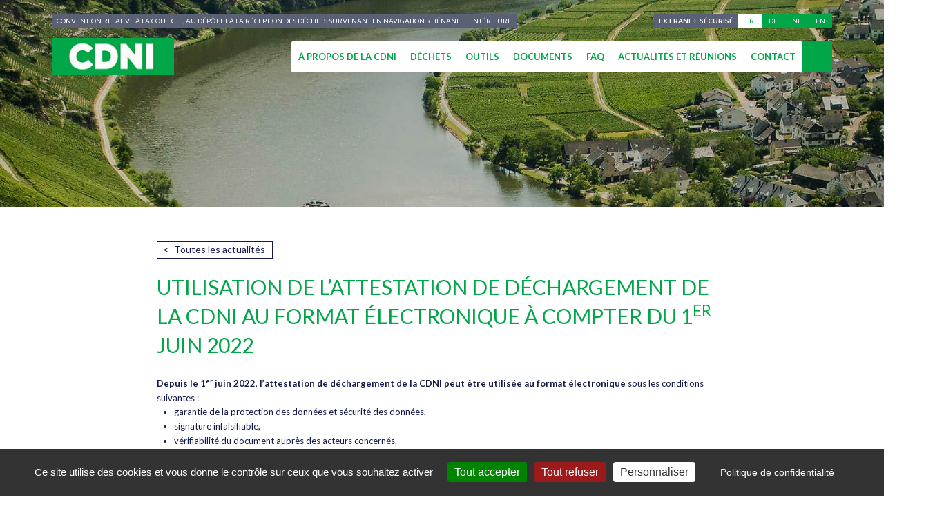

--- FILE ---
content_type: text/html; charset=UTF-8
request_url: https://www.cdni-iwt.org/actualites/utilisation-de-lattestation-de-dechargement-de-la-cdni-au-format-electronique-a-compter-du-1er-juin-2022/
body_size: 11895
content:
<!DOCTYPE html>

<html lang="fr-FR">

<head>

    <title>Utilisation de l’attestation de déchargement de la CDNI au format électronique à compter du 1er juin 2022 - CDNI</title>

    <meta charset="UTF-8"/>

    <meta name="viewport" content="width=device-width, initial-scale=1.0"/>

    <link href="https://fonts.googleapis.com/css?family=Lato:300,400,700,900" rel="stylesheet" type="text/css">

    <link type="text/css" href="https://www.cdni-iwt.org/wp-content/cache/autoptimize/css/autoptimize_single_d85d86c4a3431601cbad9e8b3c854634.css" rel="stylesheet"/>

    <link rel="stylesheet" type="text/css" href="https://www.cdni-iwt.org/wp-content/cache/autoptimize/css/autoptimize_single_13d6130309b02415990fa6a53afc10ce.css" media="print"/>

    <script type="text/javascript">
        var tarteaucitronForceLanguage = "fr";
    </script>

    <meta name='robots' content='index, follow, max-image-preview:large, max-snippet:-1, max-video-preview:-1' />

	<!-- This site is optimized with the Yoast SEO plugin v26.7 - https://yoast.com/wordpress/plugins/seo/ -->
	<link rel="canonical" href="https://www.cdni-iwt.org/actualites/utilisation-de-lattestation-de-dechargement-de-la-cdni-au-format-electronique-a-compter-du-1er-juin-2022/" />
	<meta property="og:locale" content="fr_FR" />
	<meta property="og:type" content="article" />
	<meta property="og:title" content="Utilisation de l’attestation de déchargement de la CDNI au format électronique à compter du 1er juin 2022 - CDNI" />
	<meta property="og:description" content="Depuis le 1er juin 2022, l’attestation de déchargement de la CDNI peut être utilisée au format électronique sous les conditions suivantes : garantie de la protection des données et sécurité [&hellip;]" />
	<meta property="og:url" content="https://www.cdni-iwt.org/actualites/utilisation-de-lattestation-de-dechargement-de-la-cdni-au-format-electronique-a-compter-du-1er-juin-2022/" />
	<meta property="og:site_name" content="CDNI" />
	<meta property="article:modified_time" content="2022-06-10T13:02:22+00:00" />
	<meta property="og:image" content="https://www.cdni-iwt.org/wp-content/uploads/2022/06/Image_ActuCDNI_Digital_BD.png" />
	<meta property="og:image:width" content="1001" />
	<meta property="og:image:height" content="564" />
	<meta property="og:image:type" content="image/png" />
	<meta name="twitter:card" content="summary_large_image" />
	<meta name="twitter:label1" content="Durée de lecture estimée" />
	<meta name="twitter:data1" content="1 minute" />
	<script type="application/ld+json" class="yoast-schema-graph">{"@context":"https://schema.org","@graph":[{"@type":"WebPage","@id":"https://www.cdni-iwt.org/actualites/utilisation-de-lattestation-de-dechargement-de-la-cdni-au-format-electronique-a-compter-du-1er-juin-2022/","url":"https://www.cdni-iwt.org/actualites/utilisation-de-lattestation-de-dechargement-de-la-cdni-au-format-electronique-a-compter-du-1er-juin-2022/","name":"Utilisation de l’attestation de déchargement de la CDNI au format électronique à compter du 1er juin 2022 - CDNI","isPartOf":{"@id":"https://www.cdni-iwt.org/#website"},"primaryImageOfPage":{"@id":"https://www.cdni-iwt.org/actualites/utilisation-de-lattestation-de-dechargement-de-la-cdni-au-format-electronique-a-compter-du-1er-juin-2022/#primaryimage"},"image":{"@id":"https://www.cdni-iwt.org/actualites/utilisation-de-lattestation-de-dechargement-de-la-cdni-au-format-electronique-a-compter-du-1er-juin-2022/#primaryimage"},"thumbnailUrl":"https://www.cdni-iwt.org/wp-content/uploads/2022/06/Image_ActuCDNI_Digital_BD.png","datePublished":"2022-06-10T07:19:09+00:00","dateModified":"2022-06-10T13:02:22+00:00","breadcrumb":{"@id":"https://www.cdni-iwt.org/actualites/utilisation-de-lattestation-de-dechargement-de-la-cdni-au-format-electronique-a-compter-du-1er-juin-2022/#breadcrumb"},"inLanguage":"fr-FR","potentialAction":[{"@type":"ReadAction","target":["https://www.cdni-iwt.org/actualites/utilisation-de-lattestation-de-dechargement-de-la-cdni-au-format-electronique-a-compter-du-1er-juin-2022/"]}]},{"@type":"ImageObject","inLanguage":"fr-FR","@id":"https://www.cdni-iwt.org/actualites/utilisation-de-lattestation-de-dechargement-de-la-cdni-au-format-electronique-a-compter-du-1er-juin-2022/#primaryimage","url":"https://www.cdni-iwt.org/wp-content/uploads/2022/06/Image_ActuCDNI_Digital_BD.png","contentUrl":"https://www.cdni-iwt.org/wp-content/uploads/2022/06/Image_ActuCDNI_Digital_BD.png","width":1001,"height":564},{"@type":"BreadcrumbList","@id":"https://www.cdni-iwt.org/actualites/utilisation-de-lattestation-de-dechargement-de-la-cdni-au-format-electronique-a-compter-du-1er-juin-2022/#breadcrumb","itemListElement":[{"@type":"ListItem","position":1,"name":"Home","item":"https://www.cdni-iwt.org/"},{"@type":"ListItem","position":2,"name":"actualites","item":"https://www.cdni-iwt.org/actualites/"},{"@type":"ListItem","position":3,"name":"Utilisation de l’attestation de déchargement de la CDNI au format électronique à compter du 1er juin 2022"}]},{"@type":"WebSite","@id":"https://www.cdni-iwt.org/#website","url":"https://www.cdni-iwt.org/","name":"CDNI","description":"Convention relative à la collecte, au dépôt et à la réception des déchets survenant en navigation rhénane et intérieure","potentialAction":[{"@type":"SearchAction","target":{"@type":"EntryPoint","urlTemplate":"https://www.cdni-iwt.org/?s={search_term_string}"},"query-input":{"@type":"PropertyValueSpecification","valueRequired":true,"valueName":"search_term_string"}}],"inLanguage":"fr-FR"}]}</script>
	<!-- / Yoast SEO plugin. -->


<link rel="alternate" type="application/rss+xml" title="CDNI &raquo; Flux" href="https://www.cdni-iwt.org/feed/" />
<link rel="alternate" type="application/rss+xml" title="CDNI &raquo; Flux des commentaires" href="https://www.cdni-iwt.org/comments/feed/" />
<link rel="alternate" type="text/calendar" title="CDNI &raquo; Flux iCal" href="https://www.cdni-iwt.org/events/?ical=1" />
<link rel="alternate" title="oEmbed (JSON)" type="application/json+oembed" href="https://www.cdni-iwt.org/wp-json/oembed/1.0/embed?url=https%3A%2F%2Fwww.cdni-iwt.org%2Factualites%2Futilisation-de-lattestation-de-dechargement-de-la-cdni-au-format-electronique-a-compter-du-1er-juin-2022%2F" />
<link rel="alternate" title="oEmbed (XML)" type="text/xml+oembed" href="https://www.cdni-iwt.org/wp-json/oembed/1.0/embed?url=https%3A%2F%2Fwww.cdni-iwt.org%2Factualites%2Futilisation-de-lattestation-de-dechargement-de-la-cdni-au-format-electronique-a-compter-du-1er-juin-2022%2F&#038;format=xml" />
<style id='wp-img-auto-sizes-contain-inline-css' type='text/css'>
img:is([sizes=auto i],[sizes^="auto," i]){contain-intrinsic-size:3000px 1500px}
/*# sourceURL=wp-img-auto-sizes-contain-inline-css */
</style>
<link rel='stylesheet' id='wp-block-library-css' href='https://www.cdni-iwt.org/wp-includes/css/dist/block-library/style.min.css?ver=9f3b22e18cfb47c8666f9950fbefb120' type='text/css' media='all' />
<style id='global-styles-inline-css' type='text/css'>
:root{--wp--preset--aspect-ratio--square: 1;--wp--preset--aspect-ratio--4-3: 4/3;--wp--preset--aspect-ratio--3-4: 3/4;--wp--preset--aspect-ratio--3-2: 3/2;--wp--preset--aspect-ratio--2-3: 2/3;--wp--preset--aspect-ratio--16-9: 16/9;--wp--preset--aspect-ratio--9-16: 9/16;--wp--preset--color--black: #000000;--wp--preset--color--cyan-bluish-gray: #abb8c3;--wp--preset--color--white: #ffffff;--wp--preset--color--pale-pink: #f78da7;--wp--preset--color--vivid-red: #cf2e2e;--wp--preset--color--luminous-vivid-orange: #ff6900;--wp--preset--color--luminous-vivid-amber: #fcb900;--wp--preset--color--light-green-cyan: #7bdcb5;--wp--preset--color--vivid-green-cyan: #00d084;--wp--preset--color--pale-cyan-blue: #8ed1fc;--wp--preset--color--vivid-cyan-blue: #0693e3;--wp--preset--color--vivid-purple: #9b51e0;--wp--preset--gradient--vivid-cyan-blue-to-vivid-purple: linear-gradient(135deg,rgb(6,147,227) 0%,rgb(155,81,224) 100%);--wp--preset--gradient--light-green-cyan-to-vivid-green-cyan: linear-gradient(135deg,rgb(122,220,180) 0%,rgb(0,208,130) 100%);--wp--preset--gradient--luminous-vivid-amber-to-luminous-vivid-orange: linear-gradient(135deg,rgb(252,185,0) 0%,rgb(255,105,0) 100%);--wp--preset--gradient--luminous-vivid-orange-to-vivid-red: linear-gradient(135deg,rgb(255,105,0) 0%,rgb(207,46,46) 100%);--wp--preset--gradient--very-light-gray-to-cyan-bluish-gray: linear-gradient(135deg,rgb(238,238,238) 0%,rgb(169,184,195) 100%);--wp--preset--gradient--cool-to-warm-spectrum: linear-gradient(135deg,rgb(74,234,220) 0%,rgb(151,120,209) 20%,rgb(207,42,186) 40%,rgb(238,44,130) 60%,rgb(251,105,98) 80%,rgb(254,248,76) 100%);--wp--preset--gradient--blush-light-purple: linear-gradient(135deg,rgb(255,206,236) 0%,rgb(152,150,240) 100%);--wp--preset--gradient--blush-bordeaux: linear-gradient(135deg,rgb(254,205,165) 0%,rgb(254,45,45) 50%,rgb(107,0,62) 100%);--wp--preset--gradient--luminous-dusk: linear-gradient(135deg,rgb(255,203,112) 0%,rgb(199,81,192) 50%,rgb(65,88,208) 100%);--wp--preset--gradient--pale-ocean: linear-gradient(135deg,rgb(255,245,203) 0%,rgb(182,227,212) 50%,rgb(51,167,181) 100%);--wp--preset--gradient--electric-grass: linear-gradient(135deg,rgb(202,248,128) 0%,rgb(113,206,126) 100%);--wp--preset--gradient--midnight: linear-gradient(135deg,rgb(2,3,129) 0%,rgb(40,116,252) 100%);--wp--preset--font-size--small: 13px;--wp--preset--font-size--medium: 20px;--wp--preset--font-size--large: 36px;--wp--preset--font-size--x-large: 42px;--wp--preset--spacing--20: 0.44rem;--wp--preset--spacing--30: 0.67rem;--wp--preset--spacing--40: 1rem;--wp--preset--spacing--50: 1.5rem;--wp--preset--spacing--60: 2.25rem;--wp--preset--spacing--70: 3.38rem;--wp--preset--spacing--80: 5.06rem;--wp--preset--shadow--natural: 6px 6px 9px rgba(0, 0, 0, 0.2);--wp--preset--shadow--deep: 12px 12px 50px rgba(0, 0, 0, 0.4);--wp--preset--shadow--sharp: 6px 6px 0px rgba(0, 0, 0, 0.2);--wp--preset--shadow--outlined: 6px 6px 0px -3px rgb(255, 255, 255), 6px 6px rgb(0, 0, 0);--wp--preset--shadow--crisp: 6px 6px 0px rgb(0, 0, 0);}:where(.is-layout-flex){gap: 0.5em;}:where(.is-layout-grid){gap: 0.5em;}body .is-layout-flex{display: flex;}.is-layout-flex{flex-wrap: wrap;align-items: center;}.is-layout-flex > :is(*, div){margin: 0;}body .is-layout-grid{display: grid;}.is-layout-grid > :is(*, div){margin: 0;}:where(.wp-block-columns.is-layout-flex){gap: 2em;}:where(.wp-block-columns.is-layout-grid){gap: 2em;}:where(.wp-block-post-template.is-layout-flex){gap: 1.25em;}:where(.wp-block-post-template.is-layout-grid){gap: 1.25em;}.has-black-color{color: var(--wp--preset--color--black) !important;}.has-cyan-bluish-gray-color{color: var(--wp--preset--color--cyan-bluish-gray) !important;}.has-white-color{color: var(--wp--preset--color--white) !important;}.has-pale-pink-color{color: var(--wp--preset--color--pale-pink) !important;}.has-vivid-red-color{color: var(--wp--preset--color--vivid-red) !important;}.has-luminous-vivid-orange-color{color: var(--wp--preset--color--luminous-vivid-orange) !important;}.has-luminous-vivid-amber-color{color: var(--wp--preset--color--luminous-vivid-amber) !important;}.has-light-green-cyan-color{color: var(--wp--preset--color--light-green-cyan) !important;}.has-vivid-green-cyan-color{color: var(--wp--preset--color--vivid-green-cyan) !important;}.has-pale-cyan-blue-color{color: var(--wp--preset--color--pale-cyan-blue) !important;}.has-vivid-cyan-blue-color{color: var(--wp--preset--color--vivid-cyan-blue) !important;}.has-vivid-purple-color{color: var(--wp--preset--color--vivid-purple) !important;}.has-black-background-color{background-color: var(--wp--preset--color--black) !important;}.has-cyan-bluish-gray-background-color{background-color: var(--wp--preset--color--cyan-bluish-gray) !important;}.has-white-background-color{background-color: var(--wp--preset--color--white) !important;}.has-pale-pink-background-color{background-color: var(--wp--preset--color--pale-pink) !important;}.has-vivid-red-background-color{background-color: var(--wp--preset--color--vivid-red) !important;}.has-luminous-vivid-orange-background-color{background-color: var(--wp--preset--color--luminous-vivid-orange) !important;}.has-luminous-vivid-amber-background-color{background-color: var(--wp--preset--color--luminous-vivid-amber) !important;}.has-light-green-cyan-background-color{background-color: var(--wp--preset--color--light-green-cyan) !important;}.has-vivid-green-cyan-background-color{background-color: var(--wp--preset--color--vivid-green-cyan) !important;}.has-pale-cyan-blue-background-color{background-color: var(--wp--preset--color--pale-cyan-blue) !important;}.has-vivid-cyan-blue-background-color{background-color: var(--wp--preset--color--vivid-cyan-blue) !important;}.has-vivid-purple-background-color{background-color: var(--wp--preset--color--vivid-purple) !important;}.has-black-border-color{border-color: var(--wp--preset--color--black) !important;}.has-cyan-bluish-gray-border-color{border-color: var(--wp--preset--color--cyan-bluish-gray) !important;}.has-white-border-color{border-color: var(--wp--preset--color--white) !important;}.has-pale-pink-border-color{border-color: var(--wp--preset--color--pale-pink) !important;}.has-vivid-red-border-color{border-color: var(--wp--preset--color--vivid-red) !important;}.has-luminous-vivid-orange-border-color{border-color: var(--wp--preset--color--luminous-vivid-orange) !important;}.has-luminous-vivid-amber-border-color{border-color: var(--wp--preset--color--luminous-vivid-amber) !important;}.has-light-green-cyan-border-color{border-color: var(--wp--preset--color--light-green-cyan) !important;}.has-vivid-green-cyan-border-color{border-color: var(--wp--preset--color--vivid-green-cyan) !important;}.has-pale-cyan-blue-border-color{border-color: var(--wp--preset--color--pale-cyan-blue) !important;}.has-vivid-cyan-blue-border-color{border-color: var(--wp--preset--color--vivid-cyan-blue) !important;}.has-vivid-purple-border-color{border-color: var(--wp--preset--color--vivid-purple) !important;}.has-vivid-cyan-blue-to-vivid-purple-gradient-background{background: var(--wp--preset--gradient--vivid-cyan-blue-to-vivid-purple) !important;}.has-light-green-cyan-to-vivid-green-cyan-gradient-background{background: var(--wp--preset--gradient--light-green-cyan-to-vivid-green-cyan) !important;}.has-luminous-vivid-amber-to-luminous-vivid-orange-gradient-background{background: var(--wp--preset--gradient--luminous-vivid-amber-to-luminous-vivid-orange) !important;}.has-luminous-vivid-orange-to-vivid-red-gradient-background{background: var(--wp--preset--gradient--luminous-vivid-orange-to-vivid-red) !important;}.has-very-light-gray-to-cyan-bluish-gray-gradient-background{background: var(--wp--preset--gradient--very-light-gray-to-cyan-bluish-gray) !important;}.has-cool-to-warm-spectrum-gradient-background{background: var(--wp--preset--gradient--cool-to-warm-spectrum) !important;}.has-blush-light-purple-gradient-background{background: var(--wp--preset--gradient--blush-light-purple) !important;}.has-blush-bordeaux-gradient-background{background: var(--wp--preset--gradient--blush-bordeaux) !important;}.has-luminous-dusk-gradient-background{background: var(--wp--preset--gradient--luminous-dusk) !important;}.has-pale-ocean-gradient-background{background: var(--wp--preset--gradient--pale-ocean) !important;}.has-electric-grass-gradient-background{background: var(--wp--preset--gradient--electric-grass) !important;}.has-midnight-gradient-background{background: var(--wp--preset--gradient--midnight) !important;}.has-small-font-size{font-size: var(--wp--preset--font-size--small) !important;}.has-medium-font-size{font-size: var(--wp--preset--font-size--medium) !important;}.has-large-font-size{font-size: var(--wp--preset--font-size--large) !important;}.has-x-large-font-size{font-size: var(--wp--preset--font-size--x-large) !important;}
/*# sourceURL=global-styles-inline-css */
</style>

<style id='classic-theme-styles-inline-css' type='text/css'>
/*! This file is auto-generated */
.wp-block-button__link{color:#fff;background-color:#32373c;border-radius:9999px;box-shadow:none;text-decoration:none;padding:calc(.667em + 2px) calc(1.333em + 2px);font-size:1.125em}.wp-block-file__button{background:#32373c;color:#fff;text-decoration:none}
/*# sourceURL=/wp-includes/css/classic-themes.min.css */
</style>
<script type="text/javascript" id="wpml-cookie-js-extra">
/* <![CDATA[ */
var wpml_cookies = {"wp-wpml_current_language":{"value":"fr","expires":1,"path":"/"}};
var wpml_cookies = {"wp-wpml_current_language":{"value":"fr","expires":1,"path":"/"}};
//# sourceURL=wpml-cookie-js-extra
/* ]]> */
</script>
<script type="text/javascript" src="https://www.cdni-iwt.org/wp-content/plugins/sitepress-multilingual-cms/res/js/cookies/language-cookie.js?ver=486900" id="wpml-cookie-js" defer="defer" data-wp-strategy="defer"></script>
<link rel="https://api.w.org/" href="https://www.cdni-iwt.org/wp-json/" /><link rel="EditURI" type="application/rsd+xml" title="RSD" href="https://www.cdni-iwt.org/xmlrpc.php?rsd" />

<link rel='shortlink' href='https://www.cdni-iwt.org/?p=8994' />
<meta name="generator" content="WPML ver:4.8.6 stt:38,1,4,3;" />
<meta name="tec-api-version" content="v1"><meta name="tec-api-origin" content="https://www.cdni-iwt.org"><link rel="alternate" href="https://www.cdni-iwt.org/wp-json/tribe/events/v1/" />		<style type="text/css" id="wp-custom-css">
			
		</style>
		
    <link rel="stylesheet" href="https://www.cdni-iwt.org/wp-content/cache/autoptimize/css/autoptimize_single_8b5c1b0bc8fb632d2a0a3710e6e8a6ad.css"/>

    <link rel="stylesheet" href="https://www.cdni-iwt.org/wp-content/cache/autoptimize/css/autoptimize_single_5cb4577e926b7360bda2205890b5d72a.css"/>

    <link rel="stylesheet" href="https://www.cdni-iwt.org/wp-content/cache/autoptimize/css/autoptimize_single_b809ad58eed61ab82ce065d2306cadb0.css"/>

    <link rel="stylesheet" href="https://www.cdni-iwt.org/wp-content/themes/cdni/js/vendor/splide/dist/css/splide.min.css"/>

    <link rel="stylesheet" href="https://www.cdni-iwt.org/wp-content/cache/autoptimize/css/autoptimize_single_d6ff8c76989ee48372bfa0fa803d998b.css"/>

    <link rel="icon" href="https://www.cdni-iwt.org/wp-content/themes/cdni/img/favicons.png" type="image/x-icon"/>

    <link rel="shortcut icon" href="https://www.cdni-iwt.org/wp-content/themes/cdni/img/favicons.png" type="image/x-icon"/>

    <script src="//ajax.googleapis.com/ajax/libs/jquery/2.1.1/jquery.min.js"></script>

    <script src="https://code.iconify.design/2/2.0.4/iconify.min.js"></script>

    <!--[if lt IE 9]>

    <link rel="stylesheet" href="https://www.cdni-iwt.org/wp-content/themes/cdni/css/ie-style.css"/>

    <script src="//cdnjs.cloudflare.com/ajax/libs/html5shiv/3.6.2/html5shiv.js"></script>

    <script src="//s3.amazonaws.com/nwapi/nwmatcher/nwmatcher-1.2.5-min.js"></script>

    <script src="//html5base.googlecode.com/svn-history/r38/trunk/js/selectivizr-1.0.3b.js"></script>

    <script src="//cdnjs.cloudflare.com/ajax/libs/respond.js/1.1.0/respond.min.js"></script>

    <![endif]-->

</head>


<body class="lazyload wp-singular actualites-template-default single single-actualites postid-8994 wp-theme-cdni tribe-no-js page-template-cdni" data-bg="https://www.cdni-iwt.org/wp-content/uploads/2021/12/back2-CDNI.jpg" style="background-image: url(data:image/svg+xml,%3Csvg%20xmlns=%22http://www.w3.org/2000/svg%22%20viewBox=%220%200%20500%20300%22%3E%3C/svg%3E)">

<!-- header -->

<div  id="header">

    <!-- start smallband -->

    <div id="smallband" class="row">

        <div id="cdnititle" class="large-9 column">

            <span>CONVENTION RELATIVE À LA COLLECTE, AU DÉPÔT ET À LA RÉCEPTION DES DÉCHETS SURVENANT EN NAVIGATION RHÉNANE ET INTÉRIEURE</span>

        </div>

        <div id="tools" class="large-3 medium-12 column">

            <div class="medium-4 small-4 column" id="logo">

                <a href="https://www.cdni-iwt.org" title="">

                    <noscript><img src="https://www.cdni-iwt.org/wp-content/themes/cdni/img/logo.jpg"

                         alt="CONVENTION RELATIVE À LA COLLECTE, AU DÉPÔT ET À LA RÉCEPTION DES DÉCHETS SURVENANT EN NAVIGATION RHÉNANE ET INTÉRIEURE"></noscript><img class="lazyload" src='data:image/svg+xml,%3Csvg%20xmlns=%22http://www.w3.org/2000/svg%22%20viewBox=%220%200%20210%20140%22%3E%3C/svg%3E' data-src="https://www.cdni-iwt.org/wp-content/themes/cdni/img/logo.jpg"

                         alt="CONVENTION RELATIVE À LA COLLECTE, AU DÉPÔT ET À LA RÉCEPTION DES DÉCHETS SURVENANT EN NAVIGATION RHÉNANE ET INTÉRIEURE">

                </a>

            </div>

            <div class="large-6 medium-4 small-7 column one">

                <a href="https://extranet.cdni-iwt.org/" target="_blank"

                   title="Extranet sécurisé">Extranet sécurisé</a>

            </div>

            <div class="large-6 medium-4 small-12 column two">

                <ul class="large-block-grid-4 medium-block-grid-4 small-block-grid-4">

                    
                            <li>

                                <p class="active">

                                    fr
                                </p>

                            </li>

                        
                    
                            <li>

                                <a href="https://www.cdni-iwt.org/neuigkeiten/verwendung-der-entladebescheinigung-des-cdni-in-elektronischem-format-seit-dem-1-juni-2022/?lang=de">

                                    de
                                </a>

                            </li>

                        
                    
                            <li>

                                <a href="https://www.cdni-iwt.org/nieuws/gebruik-van-de-losverklaring-van-het-cdni-in-elektronisch-formaat-vanaf-1-juni-2022/?lang=nl">

                                    nl
                                </a>

                            </li>

                        
                    
                            <li>

                                <a href="https://www.cdni-iwt.org/news/use-of-the-digital-cdni-attestation-of-unloading-from-1-june-2022/?lang=en">

                                    en
                                </a>

                            </li>

                        
                    
                </ul>

            </div>

        </div>

    </div>

    <!-- end smallband -->



    <!-- start menu -->

    <div id="menu" class="row">

        <div class="large-2 column" id="logo">

            <a href="https://www.cdni-iwt.org" title="">

                <noscript><img src="https://www.cdni-iwt.org/wp-content/themes/cdni/img/logo.jpg"

                     alt="CONVENTION RELATIVE À LA COLLECTE, AU DÉPÔT ET À LA RÉCEPTION DES DÉCHETS SURVENANT EN NAVIGATION RHÉNANE ET INTÉRIEURE"></noscript><img class="lazyload" src='data:image/svg+xml,%3Csvg%20xmlns=%22http://www.w3.org/2000/svg%22%20viewBox=%220%200%20210%20140%22%3E%3C/svg%3E' data-src="https://www.cdni-iwt.org/wp-content/themes/cdni/img/logo.jpg"

                     alt="CONVENTION RELATIVE À LA COLLECTE, AU DÉPÔT ET À LA RÉCEPTION DES DÉCHETS SURVENANT EN NAVIGATION RHÉNANE ET INTÉRIEURE">

            </a>

        </div>



        <div class="large-10 medium-12 column menu hide-for-medium-down">

            <!-- <div class="circle hide-for-medium-up"></div> -->

            <div class="menu-navigation-principale-container"><ul id="menu-navigation-principale" class="menu"><li id="menu-item-7803" class="menu-item menu-item-type-post_type menu-item-object-page menu-item-has-children menu-item-7803"><a href="https://www.cdni-iwt.org/presentations-et-missions/">À propos de la CDNI</a>
<ul class="sub-menu">
	<li id="menu-item-7804" class="menu-item menu-item-type-post_type menu-item-object-page menu-item-7804"><a href="https://www.cdni-iwt.org/presentations-et-missions/">Présentations et missions</a></li>
	<li id="menu-item-7805" class="menu-item menu-item-type-post_type menu-item-object-page menu-item-7805"><a href="https://www.cdni-iwt.org/programme-de-travail/">Programme de travail</a></li>
	<li id="menu-item-7807" class="menu-item menu-item-type-post_type menu-item-object-page menu-item-7807"><a href="https://www.cdni-iwt.org/champ-dapplication/">Champ d’application</a></li>
	<li id="menu-item-7809" class="menu-item menu-item-type-post_type menu-item-object-page menu-item-7809"><a href="https://www.cdni-iwt.org/mise-en-oeuvre/">Mise en œuvre</a></li>
	<li id="menu-item-7806" class="menu-item menu-item-type-post_type menu-item-object-page menu-item-7806"><a href="https://www.cdni-iwt.org/gouvernance/">Gouvernance</a></li>
	<li id="menu-item-7808" class="menu-item menu-item-type-post_type menu-item-object-page menu-item-7808"><a href="https://www.cdni-iwt.org/environnement-institutionnel/">Environnement institutionnel</a></li>
	<li id="menu-item-7810" class="menu-item menu-item-type-post_type menu-item-object-page menu-item-7810"><a href="https://www.cdni-iwt.org/organisations-agreees/">Organisations agréées</a></li>
</ul>
</li>
<li id="menu-item-7811" class="menu-item menu-item-type-post_type menu-item-object-page menu-item-has-children menu-item-7811"><a href="https://www.cdni-iwt.org/dechets-de-la-cdni/">Déchets</a>
<ul class="sub-menu">
	<li id="menu-item-7812" class="menu-item menu-item-type-post_type menu-item-object-page menu-item-7812"><a href="https://www.cdni-iwt.org/partie-a-dechets-huileux-et-graisseux/">Partie A – Déchets huileux et graisseux</a></li>
	<li id="menu-item-7813" class="menu-item menu-item-type-post_type menu-item-object-page menu-item-7813"><a href="https://www.cdni-iwt.org/partie-b-dechets-lies-a-la-cargaison/">Partie B – Déchets liés à la cargaison</a></li>
	<li id="menu-item-7920" class="menu-item menu-item-type-post_type menu-item-object-page menu-item-7920"><a href="https://www.cdni-iwt.org/partie-b-degazage/">Partie B – Dégazage/Ventilation</a></li>
	<li id="menu-item-7814" class="menu-item menu-item-type-post_type menu-item-object-page menu-item-7814"><a href="https://www.cdni-iwt.org/partie-c-autres-dechets/">Partie C – Autres déchets</a></li>
</ul>
</li>
<li id="menu-item-7817" class="menu-item menu-item-type-post_type menu-item-object-page menu-item-has-children menu-item-7817"><a href="https://www.cdni-iwt.org/outils/">Outils</a>
<ul class="sub-menu">
	<li id="menu-item-7818" class="menu-item menu-item-type-post_type menu-item-object-page menu-item-7818"><a href="https://www.cdni-iwt.org/stations-de-reception/">Stations de réception</a></li>
	<li id="menu-item-10214" class="menu-item menu-item-type-post_type menu-item-object-page menu-item-10214"><a href="https://www.cdni-iwt.org/nouveau-spe-cdni-3-0/">Système SPE-CDNI 3.0</a></li>
	<li id="menu-item-7816" class="menu-item menu-item-type-post_type menu-item-object-page menu-item-7816"><a href="https://www.cdni-iwt.org/eco-compte-eco-carte/">ECO-compte et application SPE-CDNI</a></li>
	<li id="menu-item-7819" class="menu-item menu-item-type-post_type menu-item-object-page menu-item-7819"><a href="https://www.cdni-iwt.org/wasto/">WaSTo</a></li>
	<li id="menu-item-9024" class="menu-item menu-item-type-post_type menu-item-object-page menu-item-9024"><a href="https://www.cdni-iwt.org/tableaudebord/">Tableau de bord</a></li>
</ul>
</li>
<li id="menu-item-7825" class="menu-item menu-item-type-post_type menu-item-object-page menu-item-has-children menu-item-7825"><a href="https://www.cdni-iwt.org/presentation-des-documents/">Documents</a>
<ul class="sub-menu">
	<li id="menu-item-7824" class="menu-item menu-item-type-post_type menu-item-object-page menu-item-7824"><a href="https://www.cdni-iwt.org/la-convention-cdni/">La Convention CDNI</a></li>
	<li id="menu-item-7827" class="menu-item menu-item-type-post_type menu-item-object-page menu-item-7827"><a href="https://www.cdni-iwt.org/resolutions/">Résolutions</a></li>
	<li id="menu-item-7822" class="menu-item menu-item-type-post_type menu-item-object-page menu-item-7822"><a href="https://www.cdni-iwt.org/dechets-huileux-et-graisseux/">Déchets huileux et graisseux</a></li>
	<li id="menu-item-7821" class="menu-item menu-item-type-post_type menu-item-object-page menu-item-7821"><a href="https://www.cdni-iwt.org/dechargement/">Déchargement</a></li>
	<li id="menu-item-7823" class="menu-item menu-item-type-post_type menu-item-object-page menu-item-7823"><a href="https://www.cdni-iwt.org/guides-dutilisation/">Guides d’utilisation</a></li>
	<li id="menu-item-7826" class="menu-item menu-item-type-post_type menu-item-object-page menu-item-7826"><a href="https://www.cdni-iwt.org/rapports-annuels-de-liipc/">Rapports annuels de l’IIPC</a></li>
	<li id="menu-item-7820" class="menu-item menu-item-type-post_type menu-item-object-page menu-item-7820"><a href="https://www.cdni-iwt.org/autres-publications/">Autres publications</a></li>
</ul>
</li>
<li id="menu-item-7832" class="menu-item menu-item-type-post_type menu-item-object-page menu-item-7832"><a href="https://www.cdni-iwt.org/faq/">FAQ</a></li>
<li id="menu-item-7829" class="menu-item menu-item-type-post_type menu-item-object-page current_page_parent menu-item-7829"><a href="https://www.cdni-iwt.org/actualites/">Actualités et réunions</a></li>
<li id="menu-item-7830" class="menu-item menu-item-type-post_type menu-item-object-page menu-item-has-children menu-item-7830"><a href="https://www.cdni-iwt.org/contact/">Contact</a>
<ul class="sub-menu">
	<li id="menu-item-8139" class="menu-item menu-item-type-post_type menu-item-object-page menu-item-8139"><a href="https://www.cdni-iwt.org/contact/">Secrétariat de la CDNI</a></li>
	<li id="menu-item-7831" class="menu-item menu-item-type-post_type menu-item-object-page menu-item-7831"><a href="https://www.cdni-iwt.org/contact/institutions-nationales/">Institutions nationales</a></li>
</ul>
</li>
</ul></div>
            <div class="recherche-toggle">

                <span class="iconify-inline" data-icon="bi:search"></span>

            </div>

        </div>

    </div>

    <!-- end menu -->



    <div class="row recherche-conteneur">

        <div id="toggleMenu">

            <span class="iconify-inline" data-icon="feather:menu"></span>

        </div>

        <form class="recherche-formulaire flex-container" method="get" action="https://www.cdni-iwt.org/recherche/">

            <input type="text" name="zoom_query" size="20" placeholder="Recherche"/>
            <input type="hidden" name="lang" value="fr"/>

            <button type="submit"><span class="iconify-inline" data-icon="bi:search"></span></button>

            <div class="recherche-fermeture"><span class="iconify-inline" data-icon="ci:close-big"></span></div>

        </form>

    </div>



    
</div>

<!-- end header -->



            <div id="content-page" class="">
            <div class="row">
                <div class="large-10 column small-12">
                    <a href="https://www.cdni-iwt.org/actualites" title="Toutes les actus" class="button-prev"><- Toutes les actualités</a>
<div class="row">
    <div class="title large-12 column end">
        <h1>Utilisation de l’attestation de déchargement de la CDNI au format électronique à compter du 1<sup>er</sup> juin 2022</h1>
            </div>
        <div class="content large-12 column end">
        <p><strong>Depuis le 1<sup>er</sup> juin 2022, l’attestation de déchargement de la CDNI peut être utilisée au format électronique</strong> sous les conditions suivantes :</p>
<ul>
<li>garantie de la protection des données et sécurité des données,</li>
<li>signature infalsifiable,</li>
<li>vérifiabilité du document auprès des acteurs concernés.</li>
</ul>
<p>&nbsp;<br />
Les <strong>conditions</strong> sont détaillées au nouvel <strong>article 6.03 de la CDNI</strong> (voir la rubrique <a href="https://www.cdni-iwt.org/la-convention-cdni/" target="_blank" rel="noopener noreferrer">La Convention</a> sur le site internet).<br />
&nbsp;<br />
L’attestation de déchargement est essentielle dans la mise en œuvre de la CDNI : elle favorise l’exécution correcte de la procédure de déchargement et de l’élimination des déchets potentiels.<br />
&nbsp;<br />
La dématérialisation de l’attestation de déchargement contribue à l’<strong>amélioration de la qualité des informations, à l’efficacité logistique et à l’application harmonisée du document</strong>, notamment en cas de contrôle. Elle vise également à alléger la charge administrative, ce qui répond à une forte attente de la profession. <strong>Les utilisateurs qui le souhaitent peuvent continuer à utiliser le format papier.</strong><br />
&nbsp;</p>
<p style="text-align: center;"><a href="https://www.cdni-iwt.org/wp-content/uploads/2022/06/Image_ActuCDNI_Digital_BD.png"><noscript><img decoding="async" class="aligncenter wp-image-5027 size-large" src="https://www.cdni-iwt.org/wp-content/uploads/2022/06/Image_ActuCDNI_Digital_BD.png" /></noscript><img decoding="async" class="lazyload aligncenter wp-image-5027 size-large" src='data:image/svg+xml,%3Csvg%20xmlns=%22http://www.w3.org/2000/svg%22%20viewBox=%220%200%20210%20140%22%3E%3C/svg%3E' data-src="https://www.cdni-iwt.org/wp-content/uploads/2022/06/Image_ActuCDNI_Digital_BD.png" /></a></p>
<p style="text-align: center;"><em>Source : <a href="https://www.youtube.com/watch?v=dTTF9Jkl2b8/" target="_blank" rel="noopener noreferrer">film d’animation de la CDNI</a></em></p>
    </div>
    </div>
                </div>
            </div>
    
    <div class="dernieresActualites">
        <div class="row">
            <h2>Dernières actualités</h2>
            <div class="dernieresActualites-liste">
                                    <div class="dernieresActualites-actualite">
                        <div class="dernieresActualites-actualite--image">
                            <a href="https://www.cdni-iwt.org/actualites/reunion-dhiver-2025-de-la-conference-des-parties-contractantes/">
                                <noscript><img width="1250" height="833" src="https://www.cdni-iwt.org/wp-content/uploads/2025/12/AdobeStock_407040464_bd.png" class="attachment-post-thumbnail size-post-thumbnail wp-post-image" alt="" decoding="async" srcset="https://www.cdni-iwt.org/wp-content/uploads/2025/12/AdobeStock_407040464_bd.png 1250w, https://www.cdni-iwt.org/wp-content/uploads/2025/12/AdobeStock_407040464_bd-300x200.png 300w, https://www.cdni-iwt.org/wp-content/uploads/2025/12/AdobeStock_407040464_bd-1024x682.png 1024w, https://www.cdni-iwt.org/wp-content/uploads/2025/12/AdobeStock_407040464_bd-768x512.png 768w" sizes="(max-width: 1250px) 100vw, 1250px" /></noscript><img width="1250" height="833" src='data:image/svg+xml,%3Csvg%20xmlns=%22http://www.w3.org/2000/svg%22%20viewBox=%220%200%201250%20833%22%3E%3C/svg%3E' data-src="https://www.cdni-iwt.org/wp-content/uploads/2025/12/AdobeStock_407040464_bd.png" class="lazyload attachment-post-thumbnail size-post-thumbnail wp-post-image" alt="" decoding="async" data-srcset="https://www.cdni-iwt.org/wp-content/uploads/2025/12/AdobeStock_407040464_bd.png 1250w, https://www.cdni-iwt.org/wp-content/uploads/2025/12/AdobeStock_407040464_bd-300x200.png 300w, https://www.cdni-iwt.org/wp-content/uploads/2025/12/AdobeStock_407040464_bd-1024x682.png 1024w, https://www.cdni-iwt.org/wp-content/uploads/2025/12/AdobeStock_407040464_bd-768x512.png 768w" data-sizes="(max-width: 1250px) 100vw, 1250px" />                            </a>
                        </div>
                        <div class="dernieresActualites-actualite--contenu">
                            <h3 class="dernieresActualites-actualite--titre"><a href="https://www.cdni-iwt.org/actualites/reunion-dhiver-2025-de-la-conference-des-parties-contractantes/">Réunion d’hiver 2025 de la Conférence des Parties Contractantes</a></h3>
                            <a class="dernieresActualites-actualite--bouton btn--ghost" href="https://www.cdni-iwt.org/actualites/reunion-dhiver-2025-de-la-conference-des-parties-contractantes/">Voir plus</a>
                        </div>
                    </div>
                                    <div class="dernieresActualites-actualite">
                        <div class="dernieresActualites-actualite--image">
                            <a href="https://www.cdni-iwt.org/actualites/reunion-dete-2025-de-la-conference-des-parties-contractantes/">
                                <noscript><img width="1200" height="795" src="https://www.cdni-iwt.org/wp-content/uploads/2025/07/CPC-juillet-2025_bd.jpg" class="attachment-post-thumbnail size-post-thumbnail wp-post-image" alt="" decoding="async" srcset="https://www.cdni-iwt.org/wp-content/uploads/2025/07/CPC-juillet-2025_bd.jpg 1200w, https://www.cdni-iwt.org/wp-content/uploads/2025/07/CPC-juillet-2025_bd-300x199.jpg 300w, https://www.cdni-iwt.org/wp-content/uploads/2025/07/CPC-juillet-2025_bd-1024x678.jpg 1024w, https://www.cdni-iwt.org/wp-content/uploads/2025/07/CPC-juillet-2025_bd-768x509.jpg 768w" sizes="(max-width: 1200px) 100vw, 1200px" /></noscript><img width="1200" height="795" src='data:image/svg+xml,%3Csvg%20xmlns=%22http://www.w3.org/2000/svg%22%20viewBox=%220%200%201200%20795%22%3E%3C/svg%3E' data-src="https://www.cdni-iwt.org/wp-content/uploads/2025/07/CPC-juillet-2025_bd.jpg" class="lazyload attachment-post-thumbnail size-post-thumbnail wp-post-image" alt="" decoding="async" data-srcset="https://www.cdni-iwt.org/wp-content/uploads/2025/07/CPC-juillet-2025_bd.jpg 1200w, https://www.cdni-iwt.org/wp-content/uploads/2025/07/CPC-juillet-2025_bd-300x199.jpg 300w, https://www.cdni-iwt.org/wp-content/uploads/2025/07/CPC-juillet-2025_bd-1024x678.jpg 1024w, https://www.cdni-iwt.org/wp-content/uploads/2025/07/CPC-juillet-2025_bd-768x509.jpg 768w" data-sizes="(max-width: 1200px) 100vw, 1200px" />                            </a>
                        </div>
                        <div class="dernieresActualites-actualite--contenu">
                            <h3 class="dernieresActualites-actualite--titre"><a href="https://www.cdni-iwt.org/actualites/reunion-dete-2025-de-la-conference-des-parties-contractantes/">Réunion d’été 2025 de la Conférence des Parties Contractantes</a></h3>
                            <a class="dernieresActualites-actualite--bouton btn--ghost" href="https://www.cdni-iwt.org/actualites/reunion-dete-2025-de-la-conference-des-parties-contractantes/">Voir plus</a>
                        </div>
                    </div>
                                    <div class="dernieresActualites-actualite">
                        <div class="dernieresActualites-actualite--image">
                            <a href="https://www.cdni-iwt.org/actualites/reunion-dhiver-2024-de-la-conference-des-parties-contractantes/">
                                <noscript><img width="1000" height="750" src="https://www.cdni-iwt.org/wp-content/uploads/2024/12/AdobeStock_557016595_bd.jpg" class="attachment-post-thumbnail size-post-thumbnail wp-post-image" alt="" decoding="async" srcset="https://www.cdni-iwt.org/wp-content/uploads/2024/12/AdobeStock_557016595_bd.jpg 1000w, https://www.cdni-iwt.org/wp-content/uploads/2024/12/AdobeStock_557016595_bd-300x225.jpg 300w, https://www.cdni-iwt.org/wp-content/uploads/2024/12/AdobeStock_557016595_bd-768x576.jpg 768w" sizes="(max-width: 1000px) 100vw, 1000px" /></noscript><img width="1000" height="750" src='data:image/svg+xml,%3Csvg%20xmlns=%22http://www.w3.org/2000/svg%22%20viewBox=%220%200%201000%20750%22%3E%3C/svg%3E' data-src="https://www.cdni-iwt.org/wp-content/uploads/2024/12/AdobeStock_557016595_bd.jpg" class="lazyload attachment-post-thumbnail size-post-thumbnail wp-post-image" alt="" decoding="async" data-srcset="https://www.cdni-iwt.org/wp-content/uploads/2024/12/AdobeStock_557016595_bd.jpg 1000w, https://www.cdni-iwt.org/wp-content/uploads/2024/12/AdobeStock_557016595_bd-300x225.jpg 300w, https://www.cdni-iwt.org/wp-content/uploads/2024/12/AdobeStock_557016595_bd-768x576.jpg 768w" data-sizes="(max-width: 1000px) 100vw, 1000px" />                            </a>
                        </div>
                        <div class="dernieresActualites-actualite--contenu">
                            <h3 class="dernieresActualites-actualite--titre"><a href="https://www.cdni-iwt.org/actualites/reunion-dhiver-2024-de-la-conference-des-parties-contractantes/">Réunion d’hiver 2024 de la Conférence des Parties Contractantes</a></h3>
                            <a class="dernieresActualites-actualite--bouton btn--ghost" href="https://www.cdni-iwt.org/actualites/reunion-dhiver-2024-de-la-conference-des-parties-contractantes/">Voir plus</a>
                        </div>
                    </div>
                            </div>
            <a class="btn--ghost" href="https://www.cdni-iwt.org/actualites/">Voir toutes les actualités</a>
        </div>
    </div>
</div>

<!-- foot -->

<div class="scrollTop">
    <span class="iconify-inline" data-icon="uim:angle-up"></span>
</div>

<div id="foot">

    <div class="one">

        <div class="institutions row auto">

            <h5>Institutions nationales </h5>

            <ul class="large-block-grid-3 medium-block-grid-2 small-block-grid-1">

                
                    <li>

                        <div class="container flex">

                            <div class="flag flag-lux"></div>

                            <div class="infos">
                                <a href="https://www.bilgenentwaesserung.de" title="Le Luxembourg a confié l’exécution de la mission de l’institution nationale au BEV website" target="_blank">
                                    <h6><span>BEV<br /></span>
                                        Le Luxembourg a confié l’exécution de la mission de l’institution nationale au BEV                                    </h6>
                                </a>

                                <div class="adress">Haus Rhein <br> Dammstraße 15-17<br> D-47119 DUISBURG </div>

                                                                    <div class="tel">Tel. + 49 203 34 89 64 0</div>
                                
                                                                    <div class="fax">Fax. + 49 203 34 89 64 29</div>
                                
                                                                    <div class="website"><a href="https://www.bilgenentwaesserung.de" target="_blank">https://www.bilgenentwaesserung.de</a></div>
                                
                                                                    <div class="mail"><a href="mailto:info@bilgenentwaesserung.de">info@bilgenentwaesserung.de</a></div>
                                                            </div>

                        </div>

                    </li>

                
                    <li>

                        <div class="container flex">

                            <div class="flag flag-pb"></div>

                            <div class="infos">
                                <a href="https://www.sabni.nl/" title="Stichting Afvalstoffen &#038; Vaardocumenten Binnenvaart website" target="_blank">
                                    <h6><span>SAB</span>
                                        Stichting Afvalstoffen &#038; Vaardocumenten Binnenvaart                                    </h6>
                                </a>

                                <div class="adress">Port City II<br>Waalhaven ZZ 19<br>NL-3089 JH ROTTERDAM</div>

                                                                    <div class="tel">Tel. + 31 10 798 98 98</div>
                                
                                                                    <div class="fax">Fax. + 31 10 404 80 19</div>
                                
                                                                    <div class="website"><a href="https://www.sabni.nl/" target="_blank">https://www.sabni.nl/</a></div>
                                
                                                                    <div class="mail"><a href="mailto:sabinfo@sabni.nl">sabinfo@sabni.nl</a></div>
                                                            </div>

                        </div>

                    </li>

                
                    <li>

                        <div class="container flex">

                            <div class="flag flag-fr"></div>

                            <div class="infos">
                                <a href="https://www.vnf.fr/" title="Voies navigables de France website" target="_blank">
                                    <h6><span>VNF</span>
                                        Voies navigables de France                                    </h6>
                                </a>

                                <div class="adress">175, rue Ludovic Boutleux<br>CS 30820<br>F-62408 BETHUNE CEDEX</div>

                                                                    <div class="tel">Tel. +33 (0)800 863 000</div>
                                
                                
                                                                    <div class="website"><a href="https://www.vnf.fr/" target="_blank">https://www.vnf.fr/</a></div>
                                
                                                                    <div class="mail"><a href="mailto:cdni@vnf.fr">cdni@vnf.fr</a></div>
                                                            </div>

                        </div>

                    </li>

                
                    <li>

                        <div class="container flex">

                            <div class="flag flag-bel"></div>

                            <div class="infos">
                                <a href="https://www.cdni.be/" title="Institut Royal pour le Transport par Batellerie A.S.B.L. website" target="_blank">
                                    <h6><span>ITB</span>
                                        Institut Royal pour le Transport par Batellerie A.S.B.L.                                    </h6>
                                </a>

                                <div class="adress">Rue de la Presse 19<br>B-1000 BRUXELLES </div>

                                                                    <div class="tel">Tel. +32 2 226 40 77 </div>
                                
                                                                    <div class="fax">Fax. + 32 2 2199186</div>
                                
                                                                    <div class="website"><a href="https://www.cdni.be/" target="_blank">https://www.cdni.be/</a></div>
                                
                                                                    <div class="mail"><a href="mailto:cdni@itb-info.be">cdni@itb-info.be</a></div>
                                                            </div>

                        </div>

                    </li>

                
                    <li>

                        <div class="container flex">

                            <div class="flag flag-all"></div>

                            <div class="infos">
                                <a href="https://www.bilgenentwaesserung.de/" title="Bilgenentwässerungsverband website" target="_blank">
                                    <h6><span>BEV</span>
                                        Bilgenentwässerungsverband                                    </h6>
                                </a>

                                <div class="adress">Haus Rhein <br>Dammstraße 15-17<br>D-47119 DUISBURG</div>

                                                                    <div class="tel">Tel. + 49 203 34 89 64 0</div>
                                
                                                                    <div class="fax">Fax. + 49 203 34 89 64 29</div>
                                
                                                                    <div class="website"><a href="https://www.bilgenentwaesserung.de/" target="_blank">https://www.bilgenentwaesserung.de/</a></div>
                                
                                                                    <div class="mail"><a href="mailto:info@bilgenentwaesserung.de">info@bilgenentwaesserung.de</a></div>
                                                            </div>

                        </div>

                    </li>

                
                    <li>

                        <div class="container flex">

                            <div class="flag flag-su"></div>

                            <div class="infos">
                                <a href="https://www.port-of-switzerland.ch/" title="Stiftung für die Innerstaatliche Institution der Schweiz website" target="_blank">
                                    <h6><span>NI-CH</span>
                                        Stiftung für die Innerstaatliche Institution der Schweiz                                    </h6>
                                </a>

                                <div class="adress">Schweizerische Rheinhäfen<br>Hochbergerstraße 160<br>CH-4019 BASEL</div>

                                                                    <div class="tel">Tel. +41 61 639 95 95 </div>
                                
                                                                    <div class="fax">Fax. +41 61 6399512</div>
                                
                                                                    <div class="website"><a href="https://www.port-of-switzerland.ch/" target="_blank">https://www.port-of-switzerland.ch/</a></div>
                                
                                                                    <div class="mail"><a href="mailto:info@portof.ch">info@portof.ch</a></div>
                                                            </div>

                        </div>

                    </li>

                
            </ul>

        </div>

    </div>


    <div class="two">

        <div class="row newsletter">
            <!---->
            <script>(function() {
	window.mc4wp = window.mc4wp || {
		listeners: [],
		forms: {
			on: function(evt, cb) {
				window.mc4wp.listeners.push(
					{
						event   : evt,
						callback: cb
					}
				);
			}
		}
	}
})();
</script><!-- Mailchimp for WordPress v4.10.9 - https://wordpress.org/plugins/mailchimp-for-wp/ --><form id="mc4wp-form-1" class="mc4wp-form mc4wp-form-7701" method="post" data-id="7701" data-name="Inscription à la newsletter" ><div class="mc4wp-form-fields"><p>
  S'abonner à la newsletter
</p>
<div>
  <p>
	<label> 
   		<input type="email" name="EMAIL" required />
	</label>
  	<input type="submit" value="Valider" />
  </p>
  <p>
	<label>
        <input name="AGREE_TO_TERMS" type="checkbox" value="1" required=""> <a href="/mentions-legales/" target="_blank">J'ai lu et accepte les termes et les conditions</a>
    </label>
  </p>
</div></div><label style="display: none !important;">Laissez ce champ vide si vous êtes humain : <input type="text" name="_mc4wp_honeypot" value="" tabindex="-1" autocomplete="off" /></label><input type="hidden" name="_mc4wp_timestamp" value="1768838953" /><input type="hidden" name="_mc4wp_form_id" value="7701" /><input type="hidden" name="_mc4wp_form_element_id" value="mc4wp-form-1" /><div class="mc4wp-response"></div></form><!-- / Mailchimp for WordPress Plugin -->        </div>

        <div class="row barre">

            <div class="large-2 medium-6 small-12 column logo content-center">

                <noscript><img class="to-center" src="https://www.cdni-iwt.org/wp-content/themes/cdni/img/logo.jpg"
                     alt="CONVENTION RELATIVE À LA COLLECTE, AU DÉPÔT ET À LA RÉCEPTION DES DÉCHETS SURVENANT EN NAVIGATION RHÉNANE ET INTÉRIEURE"></noscript><img class="lazyload to-center" src='data:image/svg+xml,%3Csvg%20xmlns=%22http://www.w3.org/2000/svg%22%20viewBox=%220%200%20210%20140%22%3E%3C/svg%3E' data-src="https://www.cdni-iwt.org/wp-content/themes/cdni/img/logo.jpg"
                     alt="CONVENTION RELATIVE À LA COLLECTE, AU DÉPÔT ET À LA RÉCEPTION DES DÉCHETS SURVENANT EN NAVIGATION RHÉNANE ET INTÉRIEURE">

            </div>

            <div class="large-4 medium-6 small-12 column name content-center">

                <p class="to-center">CONVENTION RELATIVE À LA COLLECTE, AU DÉPÔT ET À LA RÉCEPTION DES DÉCHETS SURVENANT EN NAVIGATION RHÉNANE ET INTÉRIEURE</p>

            </div>

            <div class="large-4 medium-6 small-12 column adress content-center">

                <p class="to-center">Secrétariat de la CDNI<br />
Palais du Rhin - 2, place de la République - F-67082 Strasbourg cedex</p>

            </div>

            <div class="large-2 medium-6 small-12 column numbers content-center">

                <p class="to-center">Tél +33 3 69 52 10 29<br>

                    Fax +33 3 88 32 10 72<br>

                    <a href="mailto:secretariat@cdni-iwt.org">secretariat@cdni-iwt.org</a>
                </p>

            </div>

        </div>


        <div class="row bottom-contain">

            <div class="bottom">

                <div class="large-12 medium-12 column menu">

                    <div class="menu-liens-pied-de-page-container"><ul id="menu-liens-pied-de-page" class="menu"><li id="menu-item-4656" class="menu-item menu-item-type-custom menu-item-object-custom menu-item-4656"><a target="_blank" href="https://www.ccr-zkr.org/">Commission centrale pour la navigation du Rhin (CCNR)</a></li>
<li id="menu-item-50" class="menu-item menu-item-type-post_type menu-item-object-page menu-item-50"><a href="https://www.cdni-iwt.org/mentions-legales/">Mentions légales</a></li>
<li id="menu-item-4655" class="menu-item menu-item-type-post_type menu-item-object-page menu-item-4655"><a href="https://www.cdni-iwt.org/donnees-personnelles/">Données personnelles</a></li>
<li id="menu-item-4657" class="menu-item menu-item-type-custom menu-item-object-custom menu-item-4657"><a href="#tarteaucitron">Gestion des cookies</a></li>
</ul></div>
                </div>

                <div class="large-12 medium-12 column credits">

                    Une création <a href="http://www.press-agrum.com/projets/cdni/" target="_blank" title="Agence de communication Press-Agrum">Press-Agrum</a> et <a href="http://www.lacouleurduzebre.com" target="_blank" title="Agence de communication la couleur du Zèbre">la couleur du Zèbre</a>
                </div>

            </div>

        </div>

    </div>

</div>

<!-- end foot -->

<script type="speculationrules">
{"prefetch":[{"source":"document","where":{"and":[{"href_matches":"/*"},{"not":{"href_matches":["/wp-*.php","/wp-admin/*","/wp-content/uploads/*","/wp-content/*","/wp-content/plugins/*","/wp-content/themes/cdni/*","/*\\?(.+)"]}},{"not":{"selector_matches":"a[rel~=\"nofollow\"]"}},{"not":{"selector_matches":".no-prefetch, .no-prefetch a"}}]},"eagerness":"conservative"}]}
</script>
		<script>
		( function ( body ) {
			'use strict';
			body.className = body.className.replace( /\btribe-no-js\b/, 'tribe-js' );
		} )( document.body );
		</script>
		<script>(function() {function maybePrefixUrlField () {
  const value = this.value.trim()
  if (value !== '' && value.indexOf('http') !== 0) {
    this.value = 'http://' + value
  }
}

const urlFields = document.querySelectorAll('.mc4wp-form input[type="url"]')
for (let j = 0; j < urlFields.length; j++) {
  urlFields[j].addEventListener('blur', maybePrefixUrlField)
}
})();</script><script> /* <![CDATA[ */var tribe_l10n_datatables = {"aria":{"sort_ascending":": activate to sort column ascending","sort_descending":": activate to sort column descending"},"length_menu":"Show _MENU_ entries","empty_table":"No data available in table","info":"Showing _START_ to _END_ of _TOTAL_ entries","info_empty":"Showing 0 to 0 of 0 entries","info_filtered":"(filtered from _MAX_ total entries)","zero_records":"No matching records found","search":"Search:","all_selected_text":"All items on this page were selected. ","select_all_link":"Select all pages","clear_selection":"Clear Selection.","pagination":{"all":"All","next":"Next","previous":"Previous"},"select":{"rows":{"0":"","_":": Selected %d rows","1":": Selected 1 row"}},"datepicker":{"dayNames":["dimanche","lundi","mardi","mercredi","jeudi","vendredi","samedi"],"dayNamesShort":["dim","lun","mar","mer","jeu","ven","sam"],"dayNamesMin":["D","L","M","M","J","V","S"],"monthNames":["janvier","f\u00e9vrier","mars","avril","mai","juin","juillet","ao\u00fbt","septembre","octobre","novembre","d\u00e9cembre"],"monthNamesShort":["janvier","f\u00e9vrier","mars","avril","mai","juin","juillet","ao\u00fbt","septembre","octobre","novembre","d\u00e9cembre"],"monthNamesMin":["Jan","F\u00e9v","Mar","Avr","Mai","Juin","Juil","Ao\u00fbt","Sep","Oct","Nov","D\u00e9c"],"nextText":"Next","prevText":"Prev","currentText":"Today","closeText":"Done","today":"Today","clear":"Clear"}};/* ]]> */ </script><noscript><style>.lazyload{display:none;}</style></noscript><script data-noptimize="1">window.lazySizesConfig=window.lazySizesConfig||{};window.lazySizesConfig.loadMode=1;</script><script async data-noptimize="1" src='https://www.cdni-iwt.org/wp-content/plugins/autoptimize/classes/external/js/lazysizes.min.js?ao_version=3.1.14'></script><script type="text/javascript" src="https://www.cdni-iwt.org/wp-content/plugins/the-events-calendar/common/build/js/user-agent.js?ver=da75d0bdea6dde3898df" id="tec-user-agent-js"></script>
<script type="text/javascript" src="https://www.cdni-iwt.org/wp-content/themes/cdni/js/jquery.mmenu.min.all.js?ver=9f3b22e18cfb47c8666f9950fbefb120" id="jquery.mmenu.min.all-js"></script>
<script type="text/javascript" src="https://www.cdni-iwt.org/wp-content/themes/cdni/js/foundation.min.js?ver=9f3b22e18cfb47c8666f9950fbefb120" id="foundation.min.js-js"></script>
<script type="text/javascript" src="https://www.cdni-iwt.org/wp-content/themes/cdni/js/vendor/splide/dist/js/splide.min.js?ver=9f3b22e18cfb47c8666f9950fbefb120" id="splide-js"></script>
<script type="text/javascript" src="https://www.cdni-iwt.org/wp-content/themes/cdni/js/vendor/tarteaucitron/tarteaucitron.js?ver=1.15.0" id="tarteaucitron-js"></script>
<script type="text/javascript" src="https://www.cdni-iwt.org/wp-content/themes/cdni/js/config-tarteaucitron.js?ver=1.0" id="tarteaucitron-config-js"></script>
<script type="text/javascript" src="https://www.cdni-iwt.org/wp-includes/js/jquery/jquery.min.js?ver=3.7.1" id="jquery-core-js"></script>
<script type="text/javascript" src="https://www.cdni-iwt.org/wp-includes/js/jquery/jquery-migrate.min.js?ver=3.4.1" id="jquery-migrate-js"></script>
<script type="text/javascript" src="https://www.cdni-iwt.org/wp-content/themes/cdni/js/functions.js?ver=9f3b22e18cfb47c8666f9950fbefb120" id="functions.js-js"></script>
<script type="text/javascript" defer src="https://www.cdni-iwt.org/wp-content/plugins/mailchimp-for-wp/assets/js/forms.js?ver=4.10.9" id="mc4wp-forms-api-js"></script>
<!-- FOOTER -->

<script>

    verticalCenter();

    jQuery(document).foundation();

    jQuery(function () {

        // setTimeout(function(){

        // }, 4000)
        jQuery("#menu-resp").mmenu({

            "classes": "mm-zoom-menu mm-white",

            "footer": {

                "add": true,

                "title": "CDNI"

            },

            "header": {

                "title": "<img src='https://www.cdni-iwt.org/wp-content/themes/cdni/img/logo.jpg'>",

                "add": true,

                "update": true

            }

        });


        jQuery("#menu-resp").mmenu().on("closed.mm", function () {

            console.log("ok");

            jQuery('#link-menu-resp').removeClass('active');

        });

    });


</script>

</body>

</html>


--- FILE ---
content_type: text/css
request_url: https://www.cdni-iwt.org/wp-content/cache/autoptimize/css/autoptimize_single_d6ff8c76989ee48372bfa0fa803d998b.css
body_size: 16517
content:
@import url(https://fonts.googleapis.com/css?family=Lato:300,400,700,900);@-webkit-keyframes loading{0%{opacity:1;-webkit-transform:scale(1,1);-moz-transform:scale(1,1);-ms-transform:scale(1,1);-o-transform:scale(1,1);transform:scale(1,1)}100%{opacity:0;-webkit-transform:scale(2,2);-moz-transform:scale(2,2);-ms-transform:scale(2,2);-o-transform:scale(2,2);transform:scale(2,2)}}@-moz-keyframes loading{0%{opacity:1;-webkit-transform:scale(1,1);-moz-transform:scale(1,1);-ms-transform:scale(1,1);-o-transform:scale(1,1);transform:scale(1,1)}100%{opacity:0;-webkit-transform:scale(2,2);-moz-transform:scale(2,2);-ms-transform:scale(2,2);-o-transform:scale(2,2);transform:scale(2,2)}}@-ms-keyframes loading{0%{opacity:1;-webkit-transform:scale(1,1);-moz-transform:scale(1,1);-ms-transform:scale(1,1);-o-transform:scale(1,1);transform:scale(1,1)}100%{opacity:0;-webkit-transform:scale(2,2);-moz-transform:scale(2,2);-ms-transform:scale(2,2);-o-transform:scale(2,2);transform:scale(2,2)}}@keyframes loading{0%{opacity:1;-webkit-transform:scale(1,1);-moz-transform:scale(1,1);-ms-transform:scale(1,1);-o-transform:scale(1,1);transform:scale(1,1)}100%{opacity:0;-webkit-transform:scale(2,2);-moz-transform:scale(2,2);-ms-transform:scale(2,2);-o-transform:scale(2,2);transform:scale(2,2)}}a{-webkit-transition:.3s;-moz-transition:.3s;-o-transition:.3s;transition:.3s}.clear{float:none;clear:both;margin:0;padding:0;height:0;width:0}.to-center{display:inline-block}.mapstations img{max-width:none !important}#tribe-events-pg-template{max-width:100% !important}body{-webkit-background-size:cover;-moz-background-size:cover;-o-background-size:cover;background-size:cover;background-attachment:fixed;overflow-x:hidden}#content-page .btn--primary,#content-page .btn--secondary,#content-page .btn--ghost{display:inline-block;border:1px solid;text-transform:uppercase;padding:10px 20px}#content-page .btn--primary{border-color:#00a648;color:#fff}#content-page .btn--primary:hover,#content-page .btn--primary:active,#content-page .btn--primary:focus{background-color:#fff;color:#00a648}#content-page .btn--secondary{border-color:#00a648;color:#00a648}#content-page .btn--secondary:hover,#content-page .btn--secondary:active,#content-page .btn--secondary:focus{background-color:#00a648;color:#fff}#content-page .btn--ghost{border-color:#fff;color:#fff}#content-page .btn--ghost:hover,#content-page .btn--ghost:active,#content-page .btn--ghost:focus{background-color:#fff;color:#00a648}#content-page .pagination{text-align:center;margin-top:45px;font-size:15px}@media screen and (max-width:768px){#content-page .pagination{margin-top:30px}}#content-page .pagination>*{margin:0 8px}#content-page .pagination span{color:#00a648}#content-page .pagination a{color:#131b4a}iframe[src*=youtube],iframe[src*="youtu.be"]{width:100%}.splide__arrow,.splide__arrow:hover,.splide__arrow:focus,.splide__arrow:active,button[disabled].splide__arrow,button[disabled].splide__arrow:hover,button[disabled].splide__arrow:focus,button[disabled].splide__arrow:active{background-color:transparent}.splide__arrow svg,.splide__arrow:hover svg,.splide__arrow:focus svg,.splide__arrow:active svg,button[disabled].splide__arrow svg,button[disabled].splide__arrow:hover svg,button[disabled].splide__arrow:focus svg,button[disabled].splide__arrow:active svg{fill:#00a648}button[disabled].splide__arrow{opacity:.5}.splide__arrow{width:auto;height:auto;opacity:1}.splide__arrow svg{height:50px;width:40px}.splide__arrow--prev{left:-10px}.splide__arrow--next{right:-10px}.splide__pagination__page{background-color:#fff;width:10px;height:10px;margin:0 7px}.splide__pagination__page.is-active{background-color:#131b4a}.splide__pagination__page,.splide__pagination__page:hover{opacity:1}#tribe-events-pg-template{background:#fff}#content{position:relative;background:#fff;-webkit-box-sizing:border-box;-moz-box-sizing:border-box;box-sizing:border-box;-webkit-background-size:cover;-moz-background-size:cover;-o-background-size:cover;background-size:cover}#content .one{position:relative;height:50%;min-height:350px;width:100%}#content .one .large-12{height:95%;padding-bottom:5%;position:relative;-webkit-box-sizing:border-box;-moz-box-sizing:border-box;box-sizing:border-box;-webkit-box-shadow:rgba(0,0,0,.25) 0px 6px 30px;-moz-box-shadow:rgba(0,0,0,.25) 0px 6px 30px;box-shadow:rgba(0,0,0,.25) 0px 6px 30px}#content .one .large-12 .actu-event{height:70%;min-height:100%;position:relative;padding:3% 0;-webkit-box-sizing:border-box;-moz-box-sizing:border-box;box-sizing:border-box}#content .one .large-12 .actu-event h4{text-transform:uppercase;height:25%;vertical-align:bottom;color:rgba(0,166,72,.8);font-size:31px;font-weight:300;font-family:"Lato",Helvetica,Arial,sans-serif}#content .one .large-12 .actu-event h4 a{background:#00a648;display:inline-block;padding:4px 8px;color:#fff;font-weight:400;font-size:11px;text-transform:uppercase;margin-left:15px;vertical-align:bottom;-webkit-border-radius:3px;-moz-border-radius:3px;-ms-border-radius:3px;-o-border-radius:3px;border-radius:3px}#content .one .large-12 .actu-event .actus{height:100%;border-left:6px solid rgba(0,166,72,.1)}#content .one .large-12 .actu-event .actus .actu{position:relative;float:left;width:80%;height:20%;-webkit-transition:.5s;-moz-transition:.5s;-o-transition:.5s;transition:.5s}#content .one .large-12 .actu-event .actus .actu h5{text-transform:uppercase;color:rgba(19,27,74,.7);font-size:11px;font-weight:900;font-family:"Lato",Helvetica,Arial,sans-serif}#content .one .large-12 .actu-event .actus .actu h5 span{color:rgba(0,166,72,.8);font-size:11px;font-weight:900;font-family:"Lato",Helvetica,Arial,sans-serif}#content .one .large-12 .actu-event .actus .actu p{line-height:16px;margin-top:5px;width:70%;color:rgba(19,27,74,.5);font-size:13px;font-weight:400;font-family:"Lato",Helvetica,Arial,sans-serif}#content .one .large-12 .actu-event .actus .actu .border{width:0;height:1px;position:absolute;bottom:-4px;background:0 0;-webkit-transition:.5s;-moz-transition:.5s;-o-transition:.5s;transition:.5s}#content .one .large-12 .actu-event .actus .actu:hover{padding-left:8px}#content .one .large-12 .actu-event .actus .actu:hover h5{color:#00a648}#content .one .large-12 .actu-event .actus .actu:hover .border{width:15%;background:#00a648}#content .one .large-12 .actu-event .actus .actu.first{height:55%}#content .one .large-12 .actu-event .actus .actu.first h5{margin-bottom:10px}#content .one .large-12 .actu-event .actus .actu.other h5{position:absolute;bottom:0}#content .one .large-12 .actu-event .events{height:100%;padding-right:0}#content .one .large-12 .actu-event .events ul{height:75%;position:relative}#content .one .large-12 .actu-event .events ul .event{height:100%;position:relative;padding:0;padding-right:3%;overflow:hidden}#content .one .large-12 .actu-event .events ul .event a{background:rgba(19,27,74,.06);display:block;height:100%;width:100%;overflow:hidden;-webkit-box-sizing:border-box;-moz-box-sizing:border-box;box-sizing:border-box}#content .one .large-12 .actu-event .events ul .event a .date-content{height:100%;text-align:center;-webkit-transition:.3s;-moz-transition:.3s;-o-transition:.3s;transition:.3s}#content .one .large-12 .actu-event .events ul .event a .date-content .date{display:inline-block;vertical-align:middle;line-height:45px;-webkit-box-sizing:border-box;-moz-box-sizing:border-box;box-sizing:border-box;color:rgba(0,166,72,.6);font-size:60px;font-weight:700;font-family:"Lato",Helvetica,Arial,sans-serif}#content .one .large-12 .actu-event .events ul .event a .date-content .date .month{text-align:center;width:100%;-webkit-box-sizing:border-box;-moz-box-sizing:border-box;box-sizing:border-box;color:rgba(0,166,72,.6);font-size:40px;font-weight:700;font-family:"Lato",Helvetica,Arial,sans-serif}#content .one .large-12 .actu-event .events ul .content{text-transform:uppercase;line-height:18px;-webkit-transition:.3s;-moz-transition:.3s;-o-transition:.3s;transition:.3s;color:rgba(19,27,74,.7);font-size:18px;font-weight:400;font-family:"Lato",Helvetica,Arial,sans-serif}#content .one .large-12 .actu-event .events ul .export{border:1px solid #00a648;padding:4px 6px;text-transform:uppercase;display:inline-block;text-align:center;color:#00a648;font-size:14px;font-weight:400;font-family:"Lato",Helvetica,Arial,sans-serif}#content .one .large-12 .actu-event .events ul .export:hover{background:#00a648;color:#fff}#content .one .large-12 .actu-event .events ul .event:last-child{padding-right:0}#content .one .large-12 .links{height:20%;min-height:20%}#content .one .large-12 .links .link{height:40px;line-height:40px;text-align:center}#content .one .large-12 .links .link a{display:inline-block;width:100%;height:100%;line-height:40px;border:1px solid #00a648;text-transform:uppercase;color:#00a648;font-size:13px;font-weight:400;font-family:"Lato",Helvetica,Arial,sans-serif}#content .one .large-12 .links .link a:hover{border:1px solid #131b4a;color:#131b4a}#content .one .large-12 .links .link:first-child{padding-left:0}#content .one .large-12 .links .link:last-child{padding-right:0}#content .two{position:relative;height:50%;min-height:300px;width:100%;background:rgba(19,27,74,.06);-webkit-box-shadow:inset rgba(0,0,0,.25) 0px 10px 30px;-moz-box-shadow:inset rgba(0,0,0,.25) 0px 10px 30px;box-shadow:inset rgba(0,0,0,.25) 0px 10px 30px}#content .two .subt{background:rgba(0,166,72,.8);height:37px;line-height:37px;text-align:center;z-index:9999;position:relative;text-transform:uppercase;left:0 !important;width:80%;-webkit-box-shadow:inset rgba(0,0,0,.25) 0px 10px 30px;-moz-box-shadow:inset rgba(0,0,0,.25) 0px 10px 30px;box-shadow:inset rgba(0,0,0,.25) 0px 10px 30px;color:#fff;font-size:18px;font-weight:300;font-family:"Lato",Helvetica,Arial,sans-serif}#content .two .zoomcontrols{right:50% !important;bottom:0 !important;top:auto !important;width:150px;margin-right:-75px}#content .two .zoomcontrols div{float:left;width:50%;padding:6px 0;background:rgba(0,166,72,.6);-webkit-transition:.3s;-moz-transition:.3s;-o-transition:.3s;transition:.3s;color:#fff;font-size:14px;font-weight:400;font-family:"Lato",Helvetica,Arial,sans-serif}#content .two .zoomcontrols div:hover{background:rgba(0,166,72,.8)}#content .two #map-canvas{position:absolute;width:100%;height:100%;top:0;left:0;z-index:990}#content .two #legend{background:#fff;padding:15px !important}#content .two #legend p{color:#131b4a;font-size:14px;font-weight:400;font-family:"Lato",Helvetica,Arial,sans-serif;margin-bottom:10px;padding-right:15px}#content .two #legend p.blue{border-bottom:4px solid #131b4a}#content .two #legend p.green{border-bottom:4px solid #00a648}.loader{position:absolute;width:100%;height:100%;visibility:hidden;opacity:0;z-index:10;background:rgba(255,255,255,.75);-webkit-transition:all .3s;-moz-transition:all .3s;-o-transition:all .3s;transition:all .3s}.loader div{position:absolute;top:50%;left:50%;width:25px;height:25px;-webkit-border-radius:25px;-moz-border-radius:25px;-ms-border-radius:25px;-o-border-radius:25px;border-radius:25px;-webkit-transform:translate(-50%,-55%);-moz-transform:translate(-50%,-55%);-ms-transform:translate(-50%,-55%);-o-transform:translate(-50%,-55%);transform:translate(-50%,-55%);-webkit-transition:all .3s;-moz-transition:all .3s;-o-transition:all .3s;transition:all .3s}.loader div:before{content:"";display:block;position:absolute;width:14px;height:14px;background:#00a648;-webkit-border-radius:14px;-moz-border-radius:14px;-ms-border-radius:14px;-o-border-radius:14px;border-radius:14px}.loader div:after{content:"";display:inline-block;width:14px;height:14px;background:#00a648;-webkit-border-radius:14px;-moz-border-radius:14px;-ms-border-radius:14px;-o-border-radius:14px;border-radius:14px;-webkit-animation:loading 1.3s cubic-bezier(.58,.01,.19,1) infinite;-moz-animation:loading 1.3s cubic-bezier(.58,.01,.19,1) infinite;-o-animation:loading 1.3s cubic-bezier(.58,.01,.19,1) infinite;animation:loading 1.3s cubic-bezier(.58,.01,.19,1) infinite}#content-page{background:#fff;position:relative;padding:50px 0 100px}@media screen and (max-width:768px){#content-page{padding:25px 0 70px}}#content-page>div.row{display:flex;justify-content:center}#content-page p{line-height:18px;color:#131b4a;font-size:13px;font-weight:400;font-family:"Lato",Helvetica,Arial,sans-serif}#content-page a{color:#00a648;font-family:"lato",arial}#content-page .button-prev{display:inline-block;padding:2px 10px 4px 8px;border:1px solid #131b4a;color:#131b4a;font-size:14px;font-weight:400;font-family:"Lato",Helvetica,Arial,sans-serif}#content-page .button-prev:hover{background:#131b4a;color:#fff}#content-page .part{position:relative;width:100%}#content-page .edit a{display:inline-block;background:#00a648;padding:6px 8px;border:1px solid #00a648;color:#fff;font-size:14px;font-weight:300;font-family:"Lato",Helvetica,Arial,sans-serif}#content-page .edit a:hover{color:#00a648;background:0 0;border:1px solid #00a648}#content-page .left .title h1{font-weight:700 !important}#content-page .title{margin-bottom:25px;position:relative}#content-page .title h1{text-transform:uppercase;margin-bottom:0}#content-page .content{line-height:18px;color:#131b4a;font-size:13px;font-weight:400;font-family:"Lato",Helvetica,Arial,sans-serif}#content-page .content h2{text-transform:uppercase;margin-bottom:15px;line-height:24px}#content-page .content h3{text-transform:uppercase}#content-page .content h4{text-transform:uppercase}#content-page .content p{min-height:25px;line-height:21px;color:#131b4a;font-size:13px;font-weight:400;font-family:"Lato",Helvetica,Arial,sans-serif}#content-page .content a{color:#00a648;font-weight:700}#content-page .content a:hover,#content-page .content a:focus,#content-page .content a:active{color:#007a2c}#content-page .content img{padding-top:0}#content-page .content img.alignleft{float:left;padding-right:15px}#content-page .content img.alignright{float:right;padding-left:15px}#content-page .content img.alignnone{padding:0}#content-page .content blockquote{border-left:4px solid #00a648;padding-left:15px}#content-page .content strong{font-weight:700}#content-page .content .paracolumn{-webkit-column-count:4;-moz-column-count:4;-ms-column-count:4;-o-column-count:4;column-count:4}#content-page .content a.button{border:1px solid #00a648;background:0 0;color:#00a648}#content-page .content a.button:hover{background:#00a648;color:#fff}#content-page .content ol{padding-left:14px}#content-page .content ul{list-style:disc;padding-left:25px}#content-page .content li{margin-bottom:3px}#content-page .content .menu-page ul{background-color:#f3f3f3;padding:7px 7px 7px 25px;list-style-type:circle;color:#00a748}#content-page .content .menu-page li{padding-left:0;font-weight:700}#content-page .content .menu-page li:before{display:none}#content-page #breadcrumbs{border-left:1px solid #131b4a}#content-page #breadcrumbs span{width:100%;display:inline-block}#content-page #breadcrumbs span a{text-transform:uppercase;color:#00a648;font-size:16px;font-weight:300;font-family:"Lato",Helvetica,Arial,sans-serif;color:#00a648 !important}#content-page #breadcrumbs span span{margin-left:6px}#content-page #breadcrumbs span span a{color:#00a648;font-size:13px;font-weight:400;font-family:"Lato",Helvetica,Arial,sans-serif}#content-page #breadcrumbs span span a:hover{color:#131b4a !important}#content-page #breadcrumbs span span strong{margin-left:12px}#content-page #filter{height:auto;width:100%;display:block}#content-page #filter #parts{width:100%;margin-bottom:60px;text-align:center}#content-page #filter #parts li{display:inline;. text-align:center}#content-page #filter #parts li label{display:inline;width:auto;padding:5px 10px;border-top:1px solid #00a648;border-right:1px solid #00a648;border-bottom:1px solid #00a648;color:#00a648;font-size:13px;font-weight:400;font-family:"Lato",Helvetica,Arial,sans-serif;-webkit-transition:.3s;-moz-transition:.3s;-o-transition:.3s;transition:.3s}#content-page #filter #parts li label:hover{background:rgba(0,166,72,.06)}#content-page #filter #parts li label.active{background:#00a648;color:#fff}#content-page #filter #parts li label input{display:none}#content-page #filter #parts li:first-child label{border-left:1px solid #00a648;-moz-border-radius-topleft:4px;-webkit-border-top-left-radius:4px;border-top-left-radius:4px;-moz-border-radius-bottomleft:4px;-webkit-border-bottom-left-radius:4px;border-bottom-left-radius:4px}#content-page #filter #parts li:last-child label{border-right:1px solid #00a648;-moz-border-radius-topright:4px;-webkit-border-top-right-radius:4px;border-top-right-radius:4px;-moz-border-radius-bottomright:4px;-webkit-border-bottom-right-radius:4px;border-bottom-right-radius:4px}#content-page #filter .large-block-grid-8 label{display:inline-block;width:100%;min-height:40px;float:left;margin-right:10px;padding:40px 10px 0 0;color:#131b4a;font-size:13px;font-weight:400;font-family:"Lato",Helvetica,Arial,sans-serif;-webkit-background-size:15px 15px;-moz-background-size:15px 15px;-o-background-size:15px 15px;background-size:15px 15px}#content-page #filter .large-block-grid-8 label input[type=radio]{display:none}#content-page #filter .large-block-grid-8 li{padding-bottom:0}#content-page .head-part{padding-bottom:30px;height:auto}#content-page .head-part h1{padding:0;margin-bottom:15px}#content-page .head-part .leg{text-align:center;color:rgba(0,0,0,.45);font-style:italic;font-size:13px;margin-bottom:30px;font-weight:600}#content-page #filtreV2{position:relative}#content-page #filtreV2.loading .loader{visibility:visible;opacity:1}#content-page #filtreV2 li{padding-bottom:15px}#content-page #filtreV2 .part{background:#00a648;color:#fff !important;font-size:9px;text-transform:uppercase;padding:3px 5px;display:inline;margin-top:4px;opacity:0;line-height:22px;-webkit-border-radius:3px;-moz-border-radius:3px;-ms-border-radius:3px;-o-border-radius:3px;border-radius:3px;-webkit-transition:all .3s;-moz-transition:all .3s;-o-transition:all .3s;transition:all .3s}#content-page #filtreV2 .part.active{opacity:1}#content-page #filtreV2 label{font-size:12px;font-weight:400;color:rgba(0,0,0,.8);overflow:hidden;padding-left:45px;position:relative;min-height:50px;-webkit-transition:all .3s;-moz-transition:all .3s;-o-transition:all .3s;transition:all .3s}#content-page #filtreV2 label.active p{color:#00a648}#content-page #filtreV2 label input{display:none}#content-page #filtreV2 label p{line-height:13px}#content-page #filtreV2 label .picto{position:absolute;left:0;width:35px;height:35px;-webkit-border-radius:35px;-moz-border-radius:35px;-ms-border-radius:35px;-o-border-radius:35px;border-radius:35px}#content-page #filtreV2 label#cale.active .picto{background:url(//www.cdni-iwt.org/wp-content/themes/cdni/img/map/picto_cale_full.svg) center no-repeat}#content-page #filtreV2 label#cale .picto{background:url(//www.cdni-iwt.org/wp-content/themes/cdni/img/map/picto_cale.svg) center no-repeat}#content-page #filtreV2 label#sec.active .picto{background:url(//www.cdni-iwt.org/wp-content/themes/cdni/img/map/picto_sec_full.svg) center no-repeat}#content-page #filtreV2 label#sec .picto{background:url(//www.cdni-iwt.org/wp-content/themes/cdni/img/map/picto_sec.svg) center no-repeat}#content-page #filtreV2 label#liquide.active .picto{background:url(//www.cdni-iwt.org/wp-content/themes/cdni/img/map/picto_liquide_full.svg) center no-repeat}#content-page #filtreV2 label#liquide .picto{background:url(//www.cdni-iwt.org/wp-content/themes/cdni/img/map/picto_liquide.svg) center no-repeat}#content-page #filtreV2 label#residusgazeux.active .picto{background:url(//www.cdni-iwt.org/wp-content/themes/cdni/img/map/picto_residusgazeux_full.svg) center no-repeat}#content-page #filtreV2 label#residusgazeux .picto{background:url(//www.cdni-iwt.org/wp-content/themes/cdni/img/map/picto_residusgazeux.svg) center no-repeat}#content-page #filtreV2 label#recycle.active .picto{background:url(//www.cdni-iwt.org/wp-content/themes/cdni/img/map/picto_recycle_full.svg) center no-repeat}#content-page #filtreV2 label#recycle .picto{background:url(//www.cdni-iwt.org/wp-content/themes/cdni/img/map/picto_recycle.svg) center no-repeat}#content-page #filtreV2 label#verre.active .picto{background:url(//www.cdni-iwt.org/wp-content/themes/cdni/img/map/picto_verre_full.svg) center no-repeat}#content-page #filtreV2 label#verre .picto{background:url(//www.cdni-iwt.org/wp-content/themes/cdni/img/map/picto_verre.svg) center no-repeat}#content-page #filtreV2 label#plastique.active .picto{background:url(//www.cdni-iwt.org/wp-content/themes/cdni/img/map/picto_plastique_full.svg) center no-repeat}#content-page #filtreV2 label#plastique .picto{background:url(//www.cdni-iwt.org/wp-content/themes/cdni/img/map/picto_plastique.svg) center no-repeat}#content-page #filtreV2 label#metal.active .picto{background:url(//www.cdni-iwt.org/wp-content/themes/cdni/img/map/picto_metal_full.svg) center no-repeat}#content-page #filtreV2 label#metal .picto{background:url(//www.cdni-iwt.org/wp-content/themes/cdni/img/map/picto_metal.svg) center no-repeat}#content-page #filtreV2 label#carton.active .picto{background:url(//www.cdni-iwt.org/wp-content/themes/cdni/img/map/picto_carton_full.svg) center no-repeat}#content-page #filtreV2 label#carton .picto{background:url(//www.cdni-iwt.org/wp-content/themes/cdni/img/map/picto_carton.svg) center no-repeat}#content-page #filtreV2 label#specs.active .picto{background:url(//www.cdni-iwt.org/wp-content/themes/cdni/img/map/picto_specs_full.svg) center no-repeat}#content-page #filtreV2 label#specs .picto{background:url(//www.cdni-iwt.org/wp-content/themes/cdni/img/map/picto_specs.svg) center no-repeat}#content-page #filtreV2 label#usees.active .picto{background:url(//www.cdni-iwt.org/wp-content/themes/cdni/img/map/picto_usees_full.svg) center no-repeat}#content-page #filtreV2 label#usees .picto{background:url(//www.cdni-iwt.org/wp-content/themes/cdni/img/map/picto_usees.svg) center no-repeat}#content-page #filtreV2 label#curage.active .picto{background:url(//www.cdni-iwt.org/wp-content/themes/cdni/img/map/picto_curage_full.svg) center no-repeat}#content-page #filtreV2 label#curage .picto{background:url(//www.cdni-iwt.org/wp-content/themes/cdni/img/map/picto_curage.svg) center no-repeat}#content-page #filtreV2 label#slops.active .picto{background:url(//www.cdni-iwt.org/wp-content/themes/cdni/img/map/picto_slops_full.svg) center no-repeat}#content-page #filtreV2 label#slops .picto{background:url(//www.cdni-iwt.org/wp-content/themes/cdni/img/map/picto_slops.svg) center no-repeat}#content-page .mapstations{height:auto}#content-page .mapstations .window_list_cats{padding:15px 0;padding-top:45px;margin-top:30px;position:relative}#content-page .mapstations .window_list_cats li{width:35px;height:35px;display:block;margin-bottom:10px;margin-right:10px;float:left;-webkit-box-sizing:border-box;-moz-box-sizing:border-box;box-sizing:border-box}#content-page .mapstations .window_list_cats li:hover p{opacity:1;left:0}#content-page .mapstations .window_list_cats li p{font-size:13px;color:rgba(0,0,0,.85);position:absolute;bottom:25px;left:-5px;opacity:0;-webkit-transition:all .3s;-moz-transition:all .3s;-o-transition:all .3s;transition:all .3s}#content-page .mapstations .window_list_cats #cale{background:url(//www.cdni-iwt.org/wp-content/themes/cdni/img/map/picto_cale.svg) center no-repeat}#content-page .mapstations .window_list_cats #sec{background:url(//www.cdni-iwt.org/wp-content/themes/cdni/img/map/picto_sec.svg) center no-repeat}#content-page .mapstations .window_list_cats #liquide{background:url(//www.cdni-iwt.org/wp-content/themes/cdni/img/map/picto_liquide.svg) center no-repeat}#content-page .mapstations .window_list_cats #recycle{background:url(//www.cdni-iwt.org/wp-content/themes/cdni/img/map/picto_recycle.svg) center no-repeat}#content-page .mapstations .window_list_cats #verre{background:url(//www.cdni-iwt.org/wp-content/themes/cdni/img/map/picto_verre.svg) center no-repeat}#content-page .mapstations .window_list_cats #plastique{background:url(//www.cdni-iwt.org/wp-content/themes/cdni/img/map/picto_plastique.svg) center no-repeat}#content-page .mapstations .window_list_cats #metal{background:url(//www.cdni-iwt.org/wp-content/themes/cdni/img/map/picto_metal.svg) center no-repeat}#content-page .mapstations .window_list_cats #carton{background:url(//www.cdni-iwt.org/wp-content/themes/cdni/img/map/picto_carton.svg) center no-repeat}#content-page .mapstations .window_list_cats #specs{background:url(//www.cdni-iwt.org/wp-content/themes/cdni/img/map/picto_specs.svg) center no-repeat}#content-page .mapstations .window_list_cats #usees{background:url(//www.cdni-iwt.org/wp-content/themes/cdni/img/map/picto_usees.svg) center no-repeat}#content-page .mapstations .window_list_cats #curage{background:url(//www.cdni-iwt.org/wp-content/themes/cdni/img/map/picto_curage.svg) center no-repeat}#content-page .mapstations .window_list_cats #slops{background:url(//www.cdni-iwt.org/wp-content/themes/cdni/img/map/picto_slops.svg) center no-repeat}#content-page .mapstations .subt{background:rgba(0,166,72,.8);height:37px;line-height:37px;text-align:center;z-index:9999;position:absolute;display:inline-block;top:0;text-transform:uppercase;left:0 !important;width:100%;max-width:100%;-webkit-box-shadow:inset rgba(0,0,0,.25) 0px 10px 30px;-moz-box-shadow:inset rgba(0,0,0,.25) 0px 10px 30px;box-shadow:inset rgba(0,0,0,.25) 0px 10px 30px;color:#fff;font-size:18px;font-weight:300;font-family:"Lato",Helvetica,Arial,sans-serif}#content-page .mapstations #map-stations{position:absolute;width:100%;height:100%;top:0;left:0;z-index:990}#content-page .mapstations #map-stations h3{margin-bottom:15px;color:#00a648;font-size:18px;font-weight:400;font-family:"Lato",Helvetica,Arial,sans-serif}#content-page .mapstations #map-stations p{line-height:15px;color:#131b4a;font-size:13px;font-weight:400;font-family:"Lato",Helvetica,Arial,sans-serif}#content-page .mapstations #map-stations a{color:#00a648;font-size:13px;font-weight:400;font-family:"Lato",Helvetica,Arial,sans-serif}#content-page .mapstations #map-stations .zoomcontrols{right:50% !important;bottom:0 !important;top:auto !important;width:150px;margin-right:-75px}#content-page .mapstations #map-stations .zoomcontrols div{float:left;width:50%;padding:10px 0;background:rgba(0,166,72,.6);display:table;-webkit-transition:.3s;-moz-transition:.3s;-o-transition:.3s;transition:.3s;-webkit-box-sizing:border-box;-moz-box-sizing:border-box;box-sizing:border-box}#content-page .mapstations #map-stations .zoomcontrols div p{display:table-cell;vertical-align:middle;color:#fff;font-size:19px;font-weight:600;font-family:"Lato",Helvetica,Arial,sans-serif}#content-page .mapstations #map-stations .zoomcontrols div:hover{background:rgba(0,166,72,.8)}#content-page .mapstations #map-canvas{position:absolute;width:100%;height:100%;top:0;left:0;z-index:990}#content-page .mapstations #map-canvas h3{margin-bottom:15px;color:#00a648;font-size:18px;font-weight:400;font-family:"Lato",Helvetica,Arial,sans-serif}#content-page .mapstations #map-canvas p{line-height:15px;color:#131b4a;font-size:13px;font-weight:400;font-family:"Lato",Helvetica,Arial,sans-serif}#content-page .mapstations #map-canvas a{color:#00a648;font-size:13px;font-weight:400;font-family:"Lato",Helvetica,Arial,sans-serif}#content-page .mapstations #map-canvas #legend{background:#fff;padding:15px !important}#content-page .mapstations #map-canvas #legend p{color:#131b4a;font-size:14px;font-weight:400;font-family:"Lato",Helvetica,Arial,sans-serif;margin-bottom:10px;padding-right:15px}#content-page .mapstations #map-canvas #legend p.blue{border-bottom:4px solid #131b4a}#content-page .mapstations #map-canvas #legend p.green{border-bottom:4px solid #00a648}.mapStations>div{flex-wrap:wrap}#markerid{background:red;display:block;width:100px;height:100px}#content-page.mapStations #leg-markers{position:absolute;left:0;z-index:990;top:50px;padding:15px}#content-page.mapStations #leg-markers.closed li.leg{top:14px !important}#content-page.mapStations #leg-markers.closed li.leg span{opacity:0}#content-page.mapStations #leg-markers.closed #close div:before{top:13px;-webkit-transform:rotate(0);-moz-transform:rotate(0);-ms-transform:rotate(0);-o-transform:rotate(0);transform:rotate(0)}#content-page.mapStations #leg-markers.closed #close div:after{top:20px;-webkit-transform:rotate(0);-moz-transform:rotate(0);-ms-transform:rotate(0);-o-transform:rotate(0);transform:rotate(0)}#content-page.mapStations #leg-markers li{-webkit-transition:all .3s;-moz-transition:all .3s;-o-transition:all .3s;transition:all .3s}#content-page.mapStations #leg-markers li.leg{position:absolute}#content-page.mapStations #leg-markers li:nth-child(2){top:100%}#content-page.mapStations #leg-markers li:nth-child(3){top:150%;-webkit-transition-delay:.05s;-moz-transition-delay:.05s;-o-transition-delay:.05s;transition-delay:.05s}#content-page.mapStations #leg-markers li:nth-child(4){top:200%;-webkit-transition-delay:.1s;-moz-transition-delay:.1s;-o-transition-delay:.1s;transition-delay:.1s}#content-page.mapStations #leg-markers li:nth-child(5){top:250%;-webkit-transition-delay:.15s;-moz-transition-delay:.15s;-o-transition-delay:.15s;transition-delay:.15s}#content-page.mapStations #leg-markers li:nth-child(6){top:300%;-webkit-transition-delay:.2s;-moz-transition-delay:.2s;-o-transition-delay:.2s;transition-delay:.2s}#content-page.mapStations #leg-markers li:nth-child(7){top:350%;-webkit-transition-delay:.25s;-moz-transition-delay:.25s;-o-transition-delay:.25s;transition-delay:.25s}#content-page.mapStations #leg-markers li:nth-child(8){top:400%;-webkit-transition-delay:.3s;-moz-transition-delay:.3s;-o-transition-delay:.3s;transition-delay:.3s}#content-page.mapStations #leg-markers li p{padding-left:50px;line-height:35px;height:35px;margin-bottom:5px}#content-page.mapStations #leg-markers li p span{background:#fff;padding:3px 6px;white-space:nowrap;-webkit-border-radius:3px;-moz-border-radius:3px;-ms-border-radius:3px;-o-border-radius:3px;border-radius:3px;-webkit-box-shadow:0 2px 5px rgba(0,0,0,.12);-moz-box-shadow:0 2px 5px rgba(0,0,0,.12);box-shadow:0 2px 5px rgba(0,0,0,.12);-webkit-transition:all .3s;-moz-transition:all .3s;-o-transition:all .3s;transition:all .3s;-webkit-transition-delay:.3s;-moz-transition-delay:.3s;-o-transition-delay:.3s;transition-delay:.3s}#content-page.mapStations #leg-markers #close{margin-bottom:10px;z-index:10;position:relative}#content-page.mapStations #leg-markers #close div{width:35px;height:35px;background:#00a648;position:relative;-webkit-border-radius:35px;-moz-border-radius:35px;-ms-border-radius:35px;-o-border-radius:35px;border-radius:35px}#content-page.mapStations #leg-markers #close div:before{content:"";display:block;position:absolute;height:2px;width:50%;top:48%;left:25%;background:#fff;-webkit-transform:rotate(-45deg);-moz-transform:rotate(-45deg);-ms-transform:rotate(-45deg);-o-transform:rotate(-45deg);transform:rotate(-45deg);-webkit-transition:all .3s;-moz-transition:all .3s;-o-transition:all .3s;transition:all .3s}#content-page.mapStations #leg-markers #close div:after{content:"";display:block;position:absolute;height:2px;width:50%;top:48%;left:25%;background:#fff;-webkit-transform:rotate(45deg);-moz-transform:rotate(45deg);-ms-transform:rotate(45deg);-o-transform:rotate(45deg);transform:rotate(45deg);-webkit-transition:all .3s;-moz-transition:all .3s;-o-transition:all .3s;transition:all .3s}#content-page.mapStations #leg-markers #oil{background:url(//www.cdni-iwt.org/wp-content/themes/cdni/img/map/pin_blue-leg.png) top left no-repeat}#content-page.mapStations #leg-markers #contact{background:url(//www.cdni-iwt.org/wp-content/themes/cdni/img/map/pin_blue_y-leg.png) top left no-repeat}#content-page.mapStations #leg-markers #collecte{background:url(//www.cdni-iwt.org/wp-content/themes/cdni/img/map/pin_blue_y_small-leg.png) top left no-repeat}#content-page.mapStations #leg-markers #fixe{background:url(//www.cdni-iwt.org/wp-content/themes/cdni/img/map/pin_red-leg.png) top left no-repeat}#content-page.mapStations #leg-markers #service{background:url(//www.cdni-iwt.org/wp-content/themes/cdni/img/map/pin_green-leg.png) top left no-repeat}#content-page.mapStations #leg-markers #depot{background:url(//www.cdni-iwt.org/wp-content/themes/cdni/img/map/pin_yellow-leg.png) top left no-repeat}#content-page.mapStations #leg-markers #citerne{background:url(//www.cdni-iwt.org/wp-content/themes/cdni/img/map/pin_tkw-leg.png) top left no-repeat}.warning{color:#c71717 !important}.gm-style-iw p{font-size:14px !important;line-height:16px !important;font-weight:300 !important}#champs-page{position:relative;min-height:550px;width:100%;background:rgba(19,27,74,.06);-webkit-box-shadow:inset rgba(0,0,0,.25) 0px 10px 30px;-moz-box-shadow:inset rgba(0,0,0,.25) 0px 10px 30px;box-shadow:inset rgba(0,0,0,.25) 0px 10px 30px}#champs-page .subt{background:rgba(0,166,72,.8);height:37px;line-height:37px;text-align:center;z-index:9999;position:relative;text-transform:uppercase;left:0 !important;width:80%;-webkit-box-shadow:inset rgba(0,0,0,.25) 0px 10px 30px;-moz-box-shadow:inset rgba(0,0,0,.25) 0px 10px 30px;box-shadow:inset rgba(0,0,0,.25) 0px 10px 30px;color:#fff;font-size:18px;font-weight:300;font-family:"Lato",Helvetica,Arial,sans-serif}#champs-page .zoomcontrols{right:50% !important;bottom:0 !important;top:auto !important;width:150px;margin-right:-75px}#champs-page .zoomcontrols div{float:left;width:50%;padding:6px 0;background:rgba(0,166,72,.6);-webkit-transition:.3s;-moz-transition:.3s;-o-transition:.3s;transition:.3s;color:#fff;font-size:14px;font-weight:400;font-family:"Lato",Helvetica,Arial,sans-serif}#champs-page .zoomcontrols div:hover{background:rgba(0,166,72,.8)}#champs-page #map-canvas{position:absolute;width:100%;height:100%;top:0;left:0;z-index:990}#champs-page #legend{background:#fff;padding:15px !important}#champs-page #legend p{color:#131b4a;font-size:14px;font-weight:400;font-family:"Lato",Helvetica,Arial,sans-serif;margin-bottom:10px;padding-right:15px}#champs-page #legend p.blue{border-bottom:4px solid #131b4a}#champs-page #legend p.green{border-bottom:4px solid #00a648}#content-page.deuxColonnes{padding:0 0 110px}@media screen and (max-width:768px){#content-page.deuxColonnes{padding-top:1px}}#content-page.deuxColonnes .column{padding-left:0;padding-right:0}#content-page.deuxColonnes .button-prev{margin-top:10px;margin-bottom:20px}.toggleColonnes{display:flex;text-transform:uppercase;text-align:center;font-size:20px;margin-top:30px}@media screen and (min-width:769px){.toggleColonnes{display:none}}.toggleColonnes>span{width:50%;min-height:80px;display:flex;align-items:center;justify-content:center;cursor:pointer;padding:10px}.toggleColonnes>span.actif{background-color:#f1f1f4;color:#00a648;z-index:2}.toggleColonnes>span:not(.actif){box-shadow:0 -3px 7px rgba(0,0,0,.15);color:#c4c4c4}.contenu-deuxColonnes{display:flex;align-items:flex-start;position:relative;z-index:1}@media screen and (max-width:768px){.contenu-deuxColonnes{flex-wrap:wrap}}.contenu-colonneGauche,.contenu-colonneDroite{padding-top:60px}.contenu-colonneGauche{background-color:#f1f1f4;width:calc((100% - 1140px)/2 + 430px);padding-left:calc((100% - 1140px)/2);padding-right:20px;flex:0 0 auto}@media screen and (max-width:1180px){.contenu-colonneGauche{padding-left:20px}}.contenu-colonneDroite{padding-right:calc((100% - 1140px)/2);padding-left:20px}@media screen and (max-width:1180px){.contenu-colonneDroite{padding-right:20px}}.contenu-colonneDroite h1{margin-top:0}@media screen and (max-width:900px){.single-page.deuxColonnes .dernieresActualites,.single-actualites.deuxColonnes .dernieresActualites{margin-top:0}.single-page .contenu-deuxColonnes,.single-actualites .contenu-deuxColonnes{flex-wrap:wrap}.single-page .contenu-colonneGauche,.single-page .contenu-colonneDroite,.single-actualites .contenu-colonneGauche,.single-actualites .contenu-colonneDroite{width:100%}.single-page .contenu-colonneGauche,.single-actualites .contenu-colonneGauche{order:2;margin-top:60px}}#content-page .pagesAssociees{padding-bottom:80px}#content-page .pagesAssociees h2{font-size:30px;margin-bottom:30px}#content-page .pagesAssociees li a{display:block;border-bottom:1px solid #00a648;font-size:16px;padding:13px 10px 18px;color:#131b4a}#content-page .pagesAssociees li a:hover,#content-page .pagesAssociees li a:active,#content-page .pagesAssociees li a:focus{color:#00a648}#content-page .pagesAssociees li.current a{background-color:#fff}#controls-mobile .buttons{position:relative;z-index:9999;height:100%;border-top:1px solid #5ec388;border-bottom:none;background:#000}#controls-mobile .buttons li{z-index:90;background:#00a648;height:33.33%;padding:0 !important;position:relative;background-position:center !important;border-right:1px solid rgba(255,255,255,.4);border-bottom:1px solid rgba(255,255,255,.4);-webkit-transition:.3s;-moz-transition:.3s;-o-transition:.3s;transition:.3s;-webkit-box-sizing:border-box;-moz-box-sizing:border-box;box-sizing:border-box;-webkit-background-size:30% !important;-moz-background-size:30% !important;-o-background-size:30% !important;background-size:30% !important}#controls-mobile .buttons li a{width:100%;height:100%;padding:28px !important;display:block;position:relative}#controls-mobile .buttons li a h4{bottom:28px;position:absolute;text-transform:uppercase;color:#fff;font-size:24px;font-weight:300;font-family:"Lato",Helvetica,Arial,sans-serif}#controls-mobile .buttons li:hover,#controls-mobile .buttons li.hovered{background-color:#00a648 !important;border:1px solid rgba(255,255,255,.35);z-index:9999;-webkit-transform:scale(.97,.97);-moz-transform:scale(.97,.97);-ms-transform:scale(.97,.97);-o-transform:scale(.97,.97);transform:scale(.97,.97)}#controls-mobile .buttons li:last-child{border-right:none}#controls-mobile .buttons #docs{background:url(//www.cdni-iwt.org/wp-content/themes/cdni/img/docs.svg) no-repeat #00a648}#controls-mobile .buttons #attest{background:url(//www.cdni-iwt.org/wp-content/themes/cdni/img/attest.svg) no-repeat #00a648}#controls-mobile .buttons #categ{background:url(//www.cdni-iwt.org/wp-content/themes/cdni/img/categ.svg) no-repeat #00a648}#controls-mobile .buttons #stations{background:url(//www.cdni-iwt.org/wp-content/themes/cdni/img/stations.svg) no-repeat #00a648}#controls-mobile .buttons #card{background:url(//www.cdni-iwt.org/wp-content/themes/cdni/img/card.svg) no-repeat #00a648}#controls-mobile .buttons #faq{background:url(//www.cdni-iwt.org/wp-content/themes/cdni/img/faq.svg) no-repeat #00a648}#controls-mobile .backwhite{background:#fff;width:100%;height:110px;position:absolute;bottom:0;z-index:990}.content-mobile{position:relative;background:#fff;-webkit-box-sizing:border-box;-moz-box-sizing:border-box;box-sizing:border-box;-webkit-background-size:cover;-moz-background-size:cover;-o-background-size:cover;background-size:cover}.content-mobile #legendmobile{background:#fff;padding:15px !important}.content-mobile #legendmobile p{color:#131b4a;font-size:14px;font-weight:400;font-family:"Lato",Helvetica,Arial,sans-serif;margin-bottom:10px;padding-right:15px}.content-mobile #legendmobile p.blue{border-bottom:4px solid #131b4a}.content-mobile #legendmobile p.green{border-bottom:4px solid #00a648}.content-mobile .one{position:relative;height:100%;min-height:350px;width:100%}.content-mobile .one .large-12{height:95%;padding-bottom:5%;position:relative;-webkit-box-sizing:border-box;-moz-box-sizing:border-box;box-sizing:border-box;-webkit-box-shadow:rgba(0,0,0,.25) 0px 6px 30px;-moz-box-shadow:rgba(0,0,0,.25) 0px 6px 30px;box-shadow:rgba(0,0,0,.25) 0px 6px 30px}.content-mobile .one .large-12 .contro{text-align:center;padding:7px 0;z-index:9999;-webkit-box-sizing:border-box;-moz-box-sizing:border-box;box-sizing:border-box;color:rgba(0,166,72,.8);font-size:25px;font-weight:300;font-family:"Lato",Helvetica,Arial,sans-serif;-webkit-transition:.3s;-moz-transition:.3s;-o-transition:.3s;transition:.3s}.content-mobile .one .large-12 .contro h4{text-transform:uppercase;color:rgba(0,166,72,.8);padding-bottom:14px}.content-mobile .one .large-12 .contro.active h4{border-bottom:4px solid #00a648}.content-mobile .one .large-12 .contro:hover h4{border-bottom:4px solid #00a648}.content-mobile .one .large-12 .actu-event{height:100% !important;min-height:100%;position:relative;padding:3% 0;padding-left:.9375em;padding-right:.9375em;-webkit-box-sizing:border-box;-moz-box-sizing:border-box;box-sizing:border-box}.content-mobile .one .large-12 .actu-event .item{position:absolute;width:95.2%;height:100%;padding-top:90px;-webkit-box-sizing:border-box;-moz-box-sizing:border-box;box-sizing:border-box}.content-mobile .one .large-12 .actu-event .actu{height:100%;border-left:none}.content-mobile .one .large-12 .actu-event .actu dd{position:relative;float:left;width:100%;height:20%;margin-bottom:12px !important;-webkit-transition:.5s;-moz-transition:.5s;-o-transition:.5s;transition:.5s}.content-mobile .one .large-12 .actu-event .actu dd a{background:0 0;padding-left:0}.content-mobile .one .large-12 .actu-event .actu dd .content{padding-left:0;padding-right:0}.content-mobile .one .large-12 .actu-event .actu dd .content .more{display:block;width:100%;height:60px;border:1px solid #00a648;text-align:center;line-height:60px;text-transform:uppercase;margin-top:50px;color:#00a648;font-size:25px;font-weight:300;font-family:"Lato",Helvetica,Arial,sans-serif}.content-mobile .one .large-12 .actu-event .actu dd .content .more:hover{background:#00a648;color:#fff}.content-mobile .one .large-12 .actu-event .actu dd h5{text-transform:uppercase;color:rgba(19,27,74,.7);font-size:25px;font-weight:400;font-family:"Lato",Helvetica,Arial,sans-serif}.content-mobile .one .large-12 .actu-event .actu dd h5 span{color:rgba(0,166,72,.8);font-size:25px;font-weight:900;font-family:"Lato",Helvetica,Arial,sans-serif}.content-mobile .one .large-12 .actu-event .actu dd p{line-height:28px;margin-top:5px;width:100%;color:rgba(19,27,74,.5);font-size:16px;font-weight:400;font-family:"Lato",Helvetica,Arial,sans-serif}.content-mobile .one .large-12 .actu-event .actu dd .border{width:0;height:1px;position:absolute;bottom:-4px;background:0 0;-webkit-transition:.5s;-moz-transition:.5s;-o-transition:.5s;transition:.5s}.content-mobile .one .large-12 .actu-event .actu dd.active{padding-bottom:15px;border-bottom:1px solid #00a648}.content-mobile .one .large-12 .actu-event .events{height:100%;padding-right:0}.content-mobile .one .large-12 .actu-event .events ul{height:100%;position:relative}.content-mobile .one .large-12 .actu-event .events ul .event{height:33.33%;width:100%;position:relative;padding:0;overflow:hidden}.content-mobile .one .large-12 .actu-event .events ul .event a{display:block;height:100%;width:100%;overflow:hidden;padding:3% 0;-webkit-box-sizing:border-box;-moz-box-sizing:border-box;box-sizing:border-box}.content-mobile .one .large-12 .actu-event .events ul .event a .date-content{float:left;background:rgba(19,27,74,.06);height:100%;width:30%;text-align:center;-webkit-transition:.3s;-moz-transition:.3s;-o-transition:.3s;transition:.3s}.content-mobile .one .large-12 .actu-event .events ul .event a .date-content .date{display:inline-block;vertical-align:middle;line-height:45px;-webkit-box-sizing:border-box;-moz-box-sizing:border-box;box-sizing:border-box;color:rgba(0,166,72,.6);font-size:60px;font-weight:700;font-family:"Lato",Helvetica,Arial,sans-serif}.content-mobile .one .large-12 .actu-event .events ul .event a .date-content .date .month{text-align:center;width:100%;-webkit-box-sizing:border-box;-moz-box-sizing:border-box;box-sizing:border-box;color:rgba(0,166,72,.6);font-size:40px;font-weight:700;font-family:"Lato",Helvetica,Arial,sans-serif}.content-mobile .one .large-12 .actu-event .events ul .event a .content{position:relative;width:70%;height:100%;float:left;padding-left:2%;text-transform:uppercase;-webkit-transition:.3s;-moz-transition:.3s;-o-transition:.3s;transition:.3s;color:rgba(19,27,74,.7);font-size:24px;font-weight:400;font-family:"Lato",Helvetica,Arial,sans-serif;-webkit-box-sizing:border-box;-moz-box-sizing:border-box;box-sizing:border-box}.content-mobile .one .large-12 .actu-event .events ul .export{width:100%;border:1px solid #00a648;padding:8px 12px;text-transform:uppercase;display:inline-block;text-align:center;color:#00a648;font-size:14px;font-weight:400;font-family:"Lato",Helvetica,Arial,sans-serif;-webkit-transition:.3s;-moz-transition:.3s;-o-transition:.3s;transition:.3s}.content-mobile .one .large-12 .actu-event .events ul .export a{color:#00a648}.content-mobile .one .large-12 .actu-event .events ul .export:hover{background:#00a648;color:#fff}.content-mobile .one .large-12 .actu-event .events ul .export:hover a{color:#fff}.content-mobile .one .large-12 .links{height:20%;min-height:20%}.content-mobile .one .large-12 .links .link{height:40px;line-height:40px;text-align:center}.content-mobile .one .large-12 .links .link a{display:inline-block;width:100%;height:100%;line-height:40px;border:1px solid #00a648;text-transform:uppercase;color:#00a648;font-size:13px;font-weight:400;font-family:"Lato",Helvetica,Arial,sans-serif}.content-mobile .one .large-12 .links .link a:hover{border:1px solid #131b4a;color:#131b4a}.content-mobile .one .large-12 .links .link:first-child{padding-left:0}.content-mobile .one .large-12 .links .link:last-child{padding-right:0}.content-mobile .two{position:relative;height:100%;min-height:300px;width:100%;background:rgba(19,27,74,.06);-webkit-box-shadow:inset rgba(0,0,0,.25) 0px 10px 30px;-moz-box-shadow:inset rgba(0,0,0,.25) 0px 10px 30px;box-shadow:inset rgba(0,0,0,.25) 0px 10px 30px}.content-mobile .two .helperscroll{position:absolute;right:0;top:0;width:8%;height:100%;background:rgba(0,166,72,.8);z-index:9999}.content-mobile .two .subt{background:rgba(0,166,72,.8);height:37px;line-height:37px;text-align:center;z-index:9999;position:relative;text-transform:uppercase;left:0 !important;width:80%;-webkit-box-shadow:inset rgba(0,0,0,.25) 0px 10px 30px;-moz-box-shadow:inset rgba(0,0,0,.25) 0px 10px 30px;box-shadow:inset rgba(0,0,0,.25) 0px 10px 30px;color:#fff;font-size:18px;font-weight:300;font-family:"Lato",Helvetica,Arial,sans-serif}.content-mobile .two .zoomcontrols{right:50% !important;bottom:0 !important;top:auto !important;width:150px;margin-right:-75px}.content-mobile .two .zoomcontrols div{float:left;width:50%;padding:6px 0;background:rgba(0,166,72,.6);-webkit-transition:.3s;-moz-transition:.3s;-o-transition:.3s;transition:.3s;color:#fff;font-size:14px;font-weight:400;font-family:"Lato",Helvetica,Arial,sans-serif}.content-mobile .two .zoomcontrols div:hover{background:rgba(0,166,72,.8)}.content-mobile .two #map-canvas-mobile{position:absolute;width:100%;height:100%;top:0;left:0;z-index:990}#link-menu-resp{background:#00a648;width:35px;height:35px;display:inline-block;padding:5px;-webkit-box-sizing:border-box;-moz-box-sizing:border-box;box-sizing:border-box}#link-menu-resp span{margin-top:45%;width:90%;display:inline-block;height:2px;background:#fff;position:relative;margin-left:5%;-webkit-transition-property:all;-moz-transition-property:all;-o-transition-property:all;transition-property:all;-webkit-transition:.3s;-moz-transition:.3s;-o-transition:.3s;transition:.3s}#link-menu-resp span:before{content:" ";position:absolute;width:100%;background:#fff;height:2px;top:-7px;left:0}#link-menu-resp span:after{content:" ";position:absolute;width:100%;background:#fff;height:2px;top:7px;left:0}#link-menu-resp.active span{background:#00a648}#link-menu-resp.active span:before{-webkit-transform:rotate(45deg);-moz-transform:rotate(45deg);-ms-transform:rotate(45deg);-o-transform:rotate(45deg);transform:rotate(45deg);top:1px;left:4px;width:70%}#link-menu-resp.active span:after{-webkit-transform:rotate(-45deg);-moz-transform:rotate(-45deg);-ms-transform:rotate(-45deg);-o-transform:rotate(-45deg);transform:rotate(-45deg);top:1px;left:4px;width:70%}#menu-resp{font-family:"Lato",Helvetica,Arial,sans-serif}#menu-resp .mm-header{background:#00a648}#menu-resp .mm-header p,#menu-resp .mm-header a,#menu-resp .mm-header span{color:#fff !important}#menu-resp .mm-header .mm-prev:before,#menu-resp .mm-header .mm-next:after{border-color:rgba(255,255,255,.8)}#menu-resp .mm-title img{position:relative;top:-25px;max-height:52px}@media screen and (max-width:1025px){input{-webkit-appearance:none !important;border-radius:0 !important}#header .shadow{width:100%;height:100px;position:absolute;bottom:0;background:url(//www.cdni-iwt.org/wp-content/themes/cdni/img/shadow.png) bottom left repeat-x}#header #smallband{height:auto}#header #smallband #tools .one{height:20px}#header #menu{margin-top:20px}#header #menu .menu .menu-item{float:left}#header #menu .menu .menu-item a{padding-left:10px;padding-right:10px;line-height:45px;display:block;width:100%;height:100%;text-transform:uppercase;color:#00a648;font-size:13px;font-weight:900;font-family:"Lato",Helvetica,Arial,sans-serif}#header #menu .menu .menu-item .sub-menu{display:none;margin:0;padding:0}#header #menu .menu .menu-item .sub-menu .menu-item{width:100%;margin-bottom:1px;margin-top:0}#header #menu .menu .menu-item:hover a{background:0 0;text-shadow:none;color:rgba(19,27,74,.7)}#header #menu .menu .menu-item:hover .sub-menu{display:block}#header #menu .menu .menu-item:hover .sub-menu .menu-item{-webkit-box-sizing:border-box;-moz-box-sizing:border-box;box-sizing:border-box}#header #menu .menu .menu-item:hover .sub-menu .menu-item a{width:auto;background:rgba(255,255,255,.85)}#header #menu .menu .menu-item:hover .sub-menu .menu-item a:hover{background:rgba(255,255,255,.5)}#header #slide{position:absolute;bottom:20px;width:100%;height:250px}#header #slide .column{padding:0 .9375em}#header #slide .orbit-container{height:250px}#header #slide .orbit-container .slide h2{text-transform:uppercase;margin-bottom:20px;color:#fff;font-size:41px;font-weight:900;font-family:"Lato",Helvetica,Arial,sans-serif}#header #slide .orbit-container .slide h3{color:#fff;font-size:31px;font-weight:300;font-family:"Lato",Helvetica,Arial,sans-serif}#header #slide .orbit-container .flash h2{text-transform:uppercase;margin-bottom:20px;color:#fff;font-size:31px;font-weight:900;font-family:"Lato",Helvetica,Arial,sans-serif}#header #slide .orbit-container .flash h2 span{border-bottom:5px solid #00a648;padding-right:4px;font-weight:300}#header #slide .orbit-container .flash .perma{text-transform:uppercase;border:2px solid #00a648;padding:7px 10px;position:absolute;top:1px;left:185px;color:#fff;font-size:13px;font-weight:900;font-family:"Lato",Helvetica,Arial,sans-serif}#header #slide .orbit-container .flash .perma:hover{background:#00a648}#header #slide .orbit-container .flash p{width:75%;line-height:22px;color:#fff;font-size:18px;font-weight:300;font-family:"Lato",Helvetica,Arial,sans-serif}#header #slide .orbit-container .orbit-timer{display:none}#header #slide .orbit-container .orbit-bullets-container{bottom:10px;position:absolute;width:100%;z-index:999}#header #slide .orbit-container .orbit-bullets-container .orbit-bullets{margin-bottom:0}#header #slide .orbit-container .orbit-bullets-container .orbit-bullets li{float:left;display:block;width:50%;height:10px;border-top:1px solid #fff;margin-right:0;border-radius:0;background:0 0;cursor:pointer}#header #slide .orbit-container .orbit-bullets-container .orbit-bullets li.active{height:10px;border-top:3px solid #00a648}}@media screen and (max-width:640px){@keyframes pulse{0%{opacity:0;right:5px}20%{opacity:1;right:5px}70%{right:130px;opacity:1}90%{right:130px;opacity:1}100%{right:130px;opacity:0}}@-webkit-keyframes pulse{0%{opacity:0;right:5px}20%{opacity:1;right:5px}70%{right:130px;opacity:1}90%{right:130px;opacity:1}100%{right:130px;opacity:0}}#header{min-height:auto}#header #search-top{margin-bottom:30px}#header .shadow{width:100%;height:100px;position:absolute;bottom:0;background:url(//www.cdni-iwt.org/wp-content/themes/cdni/img/shadow.png) bottom left repeat-x}#header #smallband{height:auto}#header #smallband #tools{height:auto}#header #smallband #logo img{max-height:30px}#header #smallband #logo,#header #smallband .one,#header #smallband .two{padding:0}#header #smallband .one a{text-align:center;width:100% !important;padding:0 !important;line-height:35px}#header #smallband .two{position:relative;margin-top:10px}#header #smallband .two li p{line-height:35px !important}#header #smallband .two li a{font-size:15px;line-height:35px !important}#header #menu{margin-top:20px}#header #menu .circle{height:60px;width:60px;border:3px solid rgba(255,255,255,.85);pointer-events:none;position:absolute;right:5px;top:7px;z-index:999;opacity:0;animation:pulse 3s 5;-webkit-animation:pulse 3s 5;-webkit-border-radius:77px;-moz-border-radius:77px;-ms-border-radius:77px;-o-border-radius:77px;border-radius:77px}#header #menu .menu ul{overflow:hidden;position:relative;clear:both}#header #menu .menu .menu-item{display:block;float:left;padding:0;margin:0}#header #menu .menu .menu-item a{background:rgba(255,255,255,.25);text-shadow:none;padding:10px 11px;display:block;width:100%;height:100%;text-transform:uppercase;border:none;color:#00a648;font-size:13px;font-weight:900;font-family:"Lato",Helvetica,Arial,sans-serif}#header #menu .menu .menu-item .sub-menu{display:none;margin:0;padding:0}#header #menu .menu .menu-item .sub-menu .menu-item{width:100%;margin-bottom:1px;margin-top:0}#header #slide{position:absolute;bottom:20px;width:100%;height:250px}#header #slide .column{padding:0 .9375em}#header #slide .orbit-container{height:250px}#header #slide .orbit-container .slide h2{text-transform:uppercase;margin-bottom:20px;color:#fff;font-size:35px;font-weight:900;font-family:"Lato",Helvetica,Arial,sans-serif}#header #slide .orbit-container .slide h3{color:#fff;font-size:25px;font-weight:300;font-family:"Lato",Helvetica,Arial,sans-serif}#header #slide .orbit-container .flash h2{text-transform:uppercase;margin-bottom:20px;color:#fff;font-size:25px;font-weight:900;font-family:"Lato",Helvetica,Arial,sans-serif}#header #slide .orbit-container .flash h2 span{border-bottom:5px solid #00a648;padding-right:4px;font-weight:300}#header #slide .orbit-container .flash .perma{text-transform:uppercase;border:2px solid #00a648;padding:7px 10px;position:absolute;top:1px;left:150px;color:#fff;font-size:11px;font-weight:900;font-family:"Lato",Helvetica,Arial,sans-serif}#header #slide .orbit-container .flash .perma:hover,#header #slide .orbit-container .flash .perma.hovered{background:#00a648}#header #slide .orbit-container .flash p{width:100% !important;line-height:22px;color:#fff;font-size:18px;font-weight:300;font-family:"Lato",Helvetica,Arial,sans-serif}#header #slide .orbit-container .orbit-timer{display:none}#header #slide .orbit-container .orbit-bullets-container{bottom:20px;position:absolute;width:100%;z-index:999}#header #slide .orbit-container .orbit-bullets-container .orbit-bullets{margin-bottom:0}#header #slide .orbit-container .orbit-bullets-container .orbit-bullets li{float:left;display:block;width:50%;height:10px;border-top:1px solid #fff;margin-right:0;border-radius:0;background:0 0;cursor:pointer}#header #slide .orbit-container .orbit-bullets-container .orbit-bullets li.active{height:10px;border-top:3px solid #00a648}#controls-mobile .buttons li a{padding:14px !important}#controls-mobile .buttons li a h4{bottom:14px;font-size:18px}.content-mobile .actu{display:none;padding-top:55px !important}.content-mobile .actu .accordion{padding-right:.9375em}.content-mobile .actu .accordion h5{font-size:20px !important}.content-mobile .actu .accordion h5 span{font-size:20px !important}.content-mobile .actu .accordion .content{padding-top:0 !important}.content-mobile .actu .accordion .content p{margin-top:0 !important}.content-mobile .actu .accordion .content .more{margin-top:15px !important}.content-mobile .events{display:none;padding-top:55px !important}.content-mobile .events .date{font-size:30px !important;line-height:25px !important}.content-mobile .events .content{font-size:16px !important}.content-mobile .contro{font-size:15px !important}.content-mobile .subt{font-size:13px !important}#content-page{height:auto !important}#content-page .head-part{height:auto !important}#content-page .content{padding-right:.9375em !important}#content-page .mapstations{height:350px}#content-page .mapstations .subt{margin:0;width:10% !important;height:100%;color:transparent;display:none}#content-page .mapstations .zoomcontrols{top:0 !important;bottom:initial !important;left:0 !important;right:initial !important;height:100%;width:10% !important}#content-page .mapstations .zoomcontrols div{width:100% !important;height:50%}#filter{margin-bottom:30px}#filter .large-block-grid-8 li{margin-bottom:15px}#filter .large-block-grid-8 li label{text-align:center;background-position:top center !important}#filter #parts li{display:inline-block !important;width:100%}#filter #parts li label{display:inline-block !important;width:100% !important;padding:10px !important;border-bottom:none !important;border-left:1px solid #00a648;border-right:1px solid #00a648;text-transform:uppercase;color:#00a648;font-size:13px;font-weight:400;font-family:"Lato",Helvetica,Arial,sans-serif;-webkit-transition:.3s;-moz-transition:.3s;-o-transition:.3s;transition:.3s}#filter #parts li label:hover{background:#00a648;color:#fff}#filter #parts li label.active{background:#00a648;color:#fff}#filter #parts li label input[type=radio]{display:none}#filter #parts li:first-child label{border-top:1px solid #00a648;-moz-border-radius-topleft:4px !important;-webkit-border-top-left-radius:4px !important;border-top-left-radius:4px !important;-moz-border-radius-topright:4px !important;-webkit-border-top-right-radius:4px !important;border-top-right-radius:4px !important;-moz-border-radius-bottomleft:0px !important;-webkit-border-bottom-left-radius:0px !important;border-bottom-left-radius:0 !important}#filter #parts li:last-child label{border-bottom:1px solid #00a648 !important;-moz-border-radius-bottomleft:4px;-webkit-border-bottom-left-radius:4px;border-bottom-left-radius:4px;-moz-border-radius-bottomright:4px;-webkit-border-bottom-right-radius:4px;border-bottom-right-radius:4px;-moz-border-radius-topright:0px !important;-webkit-border-top-right-radius:0px !important;border-top-right-radius:0 !important}}input.zoom_button{display:inline-block;border:1px solid #00a648 !important;text-transform:uppercase;padding:10px 20px;background-color:#00a648 !important;color:#fff;transition:.3s;margin-left:0 !important}input.zoom_button:hover,input.zoom_button:active,input.zoom_button:focus{background-color:#fff !important;color:#00a648 !important}.zoom_results_per_page{display:block;margin-left:0 !important;margin-top:20px}#zoom_per_page{-webkit-appearance:auto !important}.zoom_match{font-size:.875rem !important;margin-left:0 !important}#zoom_searchbox{margin-left:0 !important}#zoom_match_all,#zoom_match_any{margin-right:5px}.searchheading{color:#00a648 !important}.summary{font-size:16px !important}.result_pagescount{font-size:15px !important}.result_pages{font-size:15px !important;margin-top:30px}.result_pages a{margin:0 4px}.context{font-size:15px !important}.infoline{font-size:13px !important;margin-top:5px}#header{min-height:300px;position:relative;background-color:rgba(0,0,0,.2);-webkit-box-sizing:border-box;-moz-box-sizing:border-box;box-sizing:border-box}@media screen and (max-width:900px){#header{min-height:250px}}#header .row{max-width:1170px}#header #smallband{padding-top:20px;position:relative;z-index:4}@media screen and (min-width:901px){#header #smallband{height:40px}}@media screen and (max-width:640px){#header #smallband{padding-top:10px}}#header #smallband #cdnititle{height:100%;padding-right:0}@media screen and (max-width:1100px){#header #smallband #cdnititle{display:none}}#header #smallband #cdnititle h1,#header #smallband #cdnititle span{height:100%;padding:4px 7px;background:#5b6174;display:inline;-webkit-box-sizing:border-box;-moz-box-sizing:border-box;box-sizing:border-box;color:#fff;font-size:10px;font-weight:400;font-family:"Lato",Helvetica,Arial,sans-serif}#header #smallband #tools{height:100%;padding-left:0}@media screen and (max-width:1100px){#header #smallband #tools{width:100%}}@media screen and (min-width:1101px){#header #smallband #tools #logo{display:none}}@media screen and (max-width:640px){#header #smallband #tools #logo{padding-left:20px}}#header #smallband #tools #logo img{max-width:150px}#header #smallband #tools .one,#header #smallband #tools .two{height:100%}@media screen and (max-width:1100px){#header #smallband #tools .one,#header #smallband #tools .two{width:33.33333%;margin-top:14px}}@media screen and (max-width:900px){#header #smallband #tools .one,#header #smallband #tools .two{height:30px;margin-top:8px}}@media screen and (max-width:640px){#header #smallband #tools .one,#header #smallband #tools .two{margin-top:0}}#header #smallband #tools .one{padding:0}@media screen and (max-width:640px){#header #smallband #tools .one{width:66.66667%}}#header #smallband #tools .one a{display:flex;align-items:center;justify-content:center;float:right;text-transform:uppercase;height:100%;width:auto;padding:4px 7px;background:#5b6174;-webkit-box-sizing:border-box;-moz-box-sizing:border-box;box-sizing:border-box;color:#fff;font-size:10px;font-weight:700;font-family:"Lato",Helvetica,Arial,sans-serif}@media screen and (max-width:640px){#header #smallband #tools .one a{background-color:#42496e}}#header #smallband #tools .one a:hover{background:rgba(255,255,255,.85);color:rgba(19,27,74,.7)}#header #smallband #tools .two{padding:0}@media screen and (max-width:640px){#header #smallband #tools .two{width:100%;padding-left:20px;margin-top:10px;height:25px}}#header #smallband #tools .two ul{height:100%}#header #smallband #tools .two ul li{height:100%;padding:0;text-align:center}#header #smallband #tools .two ul li a,#header #smallband #tools .two ul li p{width:100%;height:100%;line-height:20px;background:#00a648;text-transform:uppercase;color:#fff;font-size:10px;font-weight:400;font-family:"Lato",Helvetica,Arial,sans-serif;display:flex;align-items:center;justify-content:center}#header #smallband #tools .two ul li .active{background:#fff;color:#00a648}#header #smallband #tools .two ul li a:hover{background:#fff;color:#00a648}#header #menu{z-index:200;position:relative;margin-top:15px}@media screen and (min-width:1101px){#header #menu{display:flex;align-items:center}}@media screen and (max-width:1100px){#header #menu{margin-top:35px}}#header #menu #logo{padding-right:0}@media screen and (max-width:1100px){#header #menu #logo{display:none}}#header #menu #logo img{max-width:177px}#header #menu .column.menu{background:0 0;display:flex !important}@media screen and (max-width:1100px){#header #menu .column.menu{width:100%}}#header #menu .menu{padding-top:0;float:right}#header #menu .menu>div[class$=container]{display:inline-block;width:100%;height:100%}#header #menu .menu ul.menu{background:#fff;list-style:none;-webkit-border-radius:2px;-moz-border-radius:2px;-ms-border-radius:2px;-o-border-radius:2px;border-radius:2px}@media screen and (min-width:901px){#header #menu .menu ul.menu{display:flex;min-height:45px}#header #menu .menu ul.menu>li>a{text-align:center}}#header #menu .menu .menu-item a{padding-left:10px;padding-right:10px;display:inline-block;height:100%;text-transform:uppercase;color:#00a648;font-size:13px;font-weight:700;font-family:"Lato",Helvetica,Arial,sans-serif}@media screen and (min-width:901px){#header #menu .menu .menu-item a{padding-top:5px;padding-bottom:5px;line-height:1.5;display:flex;align-items:center}}#header #menu .menu .menu-item .sub-menu{display:block;margin:0;padding:0;opacity:0;visibility:hidden;position:absolute;top:100%;width:290px;-webkit-transition:all .4s;-moz-transition:all .4s;-o-transition:all .4s;transition:all .4s}@media screen and (min-width:901px){#header #menu .menu .menu-item .sub-menu{-webkit-transition:opacity,.4s;-moz-transition:opacity,.4s;-o-transition:opacity,.4s;transition:opacity,.4s}}@media screen and (max-width:900px){#header #menu .menu .menu-item .sub-menu{-webkit-transform:translateY(-5px);-moz-transform:translateY(-5px);-ms-transform:translateY(-5px);-o-transform:translateY(-5px);transform:translateY(-5px)}}#header #menu .menu .menu-item .sub-menu .menu-item{width:100%;min-width:200px}#header #menu .menu .menu-item .sub-menu .menu-item a{display:flex;align-items:center;border-bottom:1px solid #00a648;line-height:15px}@media screen and (min-width:901px){#header #menu .menu .menu-item .sub-menu .menu-item a{padding:0 20px;min-width:200px !important;min-height:40px}}@media screen and (min-width:901px){#header #menu .menu .menu-item:hover a{background:#fff;text-shadow:none;color:rgba(19,27,74,.7)}#header #menu .menu .menu-item:hover .sub-menu{display:block;position:absolute;opacity:1;visibility:visible;background-color:#fff;-webkit-transform:translateY(0);-moz-transform:translateY(0);-ms-transform:translateY(0);-o-transform:translateY(0);transform:translateY(0)}#header #menu .menu .menu-item:hover .sub-menu .menu-item{display:inline-block;-webkit-box-sizing:border-box;-moz-box-sizing:border-box;box-sizing:border-box}#header #menu .menu .menu-item:hover .sub-menu .menu-item a{width:100%}#header #menu .menu .menu-item:hover .sub-menu .menu-item a:hover{background-color:#00a648;color:#fff}}@media screen and (min-width:901px){#header #menu .sub-menu li:first-of-type>a{border-top:1px solid #00a648}}#header #menu .recherche-toggle{background-color:#00a648;color:#fff;font-size:18px;display:flex;align-items:center;justify-content:center;width:45px;cursor:pointer}@media screen and (max-width:900px){#header #menu .recherche-toggle{display:none}}#header .recherche-conteneur{top:100px;right:calc((100% - 1160px)/2)}@media screen and (max-width:1100px){#header .recherche-conteneur{top:120px}}@media screen and (min-width:901px){#header .recherche-conteneur{position:absolute}#header .recherche-conteneur:not(.ouvert){display:none}}@media screen and (max-width:1170px){#header .recherche-conteneur{right:0;padding-right:5px;padding-left:20px}}@media screen and (max-width:900px){#header .recherche-conteneur{display:flex;align-items:center;margin-top:10px}}#header .recherche-formulaire{position:relative;z-index:250;display:flex;align-items:center;width:445px;height:45px;margin-left:auto;background-color:#fff;padding-left:40px;margin-right:15px;margin-bottom:0}@media screen and (min-width:901px){#header .recherche-formulaire{border-top:1px solid #00a648}}@media screen and (max-width:900px){#header .recherche-formulaire{height:30px;background-color:rgba(255,255,255,.8)}}@media screen and (max-width:640px){#header .recherche-formulaire{width:280px}}#header .recherche-formulaire input[type=text]{box-shadow:none;border:none;border-bottom:1px solid #00a648;font-size:16px;text-align:center;margin-bottom:5px;padding-bottom:0;background-color:transparent}@media screen and (max-width:900px){#header .recherche-formulaire input[type=text]{margin-bottom:3px;padding:0;height:calc(100% - 3px)}}#header .recherche-formulaire input[type=text]:hover,#header .recherche-formulaire input[type=text]:active,#header .recherche-formulaire input[type=text]:focus{background-color:transparent}#header .recherche-formulaire button{background-color:transparent;color:#00a648;font-size:18px;margin-left:-2rem;width:40px;height:40px;padding:0}@media screen and (max-width:900px){#header .recherche-formulaire button{margin-left:20px;font-size:16px}}#header .recherche-fermeture{height:100%;width:45px;display:flex;align-items:center;justify-content:center;margin-left:40px;cursor:pointer;color:#00a648;font-size:24px}@media screen and (max-width:900px){#header .recherche-fermeture{display:none}}#header #slide{position:absolute;bottom:220px;width:100%;height:250px}#header #slide .column{padding:0}#header #slide .orbit-container{height:250px}#header #slide .orbit-container .slide h2{text-transform:uppercase;margin-bottom:20px;width:auto;display:inline-block;color:#fff;font-size:41px;font-weight:900;font-family:"Lato",Helvetica,Arial,sans-serif}#header #slide .orbit-container .slide h3{color:#fff;font-size:31px;font-weight:300;font-family:"Lato",Helvetica,Arial,sans-serif}#header #slide .orbit-container .slide h3 a{color:#00a648}#header #slide .orbit-container .flash h2{text-transform:uppercase;margin-bottom:20px;width:auto;display:inline-block;color:#fff;font-size:31px;font-weight:900;font-family:"Lato",Helvetica,Arial,sans-serif}#header #slide .orbit-container .flash h2 span{border-bottom:5px solid #00a648;padding-right:4px;font-weight:300}#header #slide .orbit-container .flash .perma{text-transform:uppercase;border:2px solid #00a648;padding:7px 10px;position:relative;top:0;color:#fff;font-size:13px;font-weight:900;font-family:"Lato",Helvetica,Arial,sans-serif}#header #slide .orbit-container .flash .perma:hover{background:#00a648}#header #slide .orbit-container .flash p{width:75%;line-height:22px;color:#fff;font-size:18px;font-weight:300;font-family:"Lato",Helvetica,Arial,sans-serif}#header #slide .orbit-container .flash p strong{font-weight:700}#header #slide .orbit-container .orbit-timer{display:none}#header #slide .orbit-container .orbit-bullets-container{bottom:10px;position:absolute;width:100%;z-index:999}#header #slide .orbit-container .orbit-bullets-container .orbit-bullets{margin-bottom:0}#header #slide .orbit-container .orbit-bullets-container .orbit-bullets li{float:left;display:block;width:50%;height:10px;border-top:1px solid #fff;margin-right:0;border-radius:0;background:0 0;cursor:pointer}#header #slide .orbit-container .orbit-bullets-container .orbit-bullets li.active{height:10px;border-top:3px solid #00a648}#header #controls{height:188px;width:100%;position:absolute;bottom:0}#header #controls .buttons{position:relative;z-index:9999;border-bottom:4px solid #00ca57;display:table;height:184px;background:#00a648;width:100%}#header #controls .buttons li{display:table-cell;position:relative;vertical-align:baseline;border-right:1px solid rgba(255,255,255,.4);text-align:center;padding:40px 0 20px;-webkit-transition:.3s;-moz-transition:.3s;-o-transition:.3s;transition:.3s;-webkit-box-sizing:border-box;-moz-box-sizing:border-box;box-sizing:border-box}#header #controls .buttons li a{padding:0 25px !important;display:block;position:relative}#header #controls .buttons li a h4{text-transform:uppercase;color:#fff;font-size:16px;font-weight:300;font-family:"Lato",Helvetica,Arial,sans-serif}#header #controls .buttons li a img{margin-bottom:15px}#header #controls .buttons li:hover{background-color:#5ec388 !important}#header #controls .buttons li:last-child{border-right:none}#header #controls .backwhite{background:#fff;width:100%;height:110px;position:absolute;bottom:0;z-index:990}#toggleMenu{background-color:#00a648;color:#fff;font-size:22px;padding:2px;cursor:pointer}@media screen and (min-width:901px){#toggleMenu{display:none}}@media screen and (min-width:901px){.retourMenu{display:none}}@media screen and (max-width:900px){body.menuOuvert{width:100vw;margin-left:80vw;overflow:hidden}#header #menu{position:fixed;top:0;margin-top:0;left:0;width:80vw;height:100vh;background-color:#fff}body.admin-bar #header #menu{top:32px;height:calc(100vh - 32px)}#header #menu:before{content:"";background-image:url(//www.cdni-iwt.org/wp-content/themes/cdni/img/logo.jpg);background-repeat:no-repeat;background-position:center;background-color:#00a648;background-size:120px;width:100%;height:50px}#header #menu .menu{float:none;padding:0;height:calc(100% - 50px);overflow:scroll}#header #menu ul{display:flex;flex-direction:column}#header #menu .menu .menu-item a{padding:19px 20px;border-bottom:1px solid #00a648;line-height:1.3}#header #menu .menu-item-has-children{background-image:url(//www.cdni-iwt.org/wp-content/themes/cdni/img/fleche-menu.svg);background-position:calc(100% - 20px) 50%;background-repeat:no-repeat}#header #menu .menu .sub-menu a{color:#42496e}#header #menu .menu .menu-item:hover .sub-menu{display:flex}#header #menu .menu .menu-item .sub-menu.actif{z-index:10;visibility:visible;opacity:1;top:5px;left:0;width:100%;height:calc(100vh - 50px);background-color:#fff}.retourMenu{position:absolute;top:0;left:0;height:50px;width:100%;color:#fff;background-color:#00a648;display:flex;align-items:center;justify-content:center;text-transform:uppercase;cursor:pointer}.retourMenu:before{content:url(//www.cdni-iwt.org/wp-content/themes/cdni/img/fleche-retour-menu.svg);position:absolute;top:calc(50% - 7px);left:20px}body:not(.menuOuvert) #header #menu{display:none}}.scrollTop{position:fixed;bottom:45px;right:45px;border-radius:50%;color:#fff;background-color:#42496e;font-size:45px;cursor:pointer;z-index:15;display:none}@media screen and (max-width:768px){.scrollTop{bottom:25px;right:25px}}#prefoot{min-height:300px;position:relative;background:#fff;padding:2%;-webkit-box-sizing:border-box;-moz-box-sizing:border-box;box-sizing:border-box;-webkit-background-size:cover;-moz-background-size:cover;-o-background-size:cover;background-size:cover}body:not(.page-template-page-champs):not(.home):not(.page-template-page-stations-reception) #prefoot>div.row{display:flex;justify-content:center}#prefoot h5{text-transform:uppercase;margin-bottom:8%;color:#00a648;font-size:18px;font-weight:300;font-family:"Lato",Helvetica,Arial,sans-serif}#prefoot ul{margin:0}#prefoot ul li{text-transform:uppercase;margin-bottom:3%}#prefoot ul li a{color:rgba(19,27,74,.7);font-size:13px;font-weight:400;font-family:"Lato",Helvetica,Arial,sans-serif}#prefoot ul li a:hover{border-left:3px solid #00a648;padding-left:4px}#prefoot ul li .sub-menu{display:none}#prefoot .search form{width:100%;max-width:370px}#prefoot .search form input{float:left;height:35px !important;-webkit-border-radius:0;-moz-border-radius:0;-ms-border-radius:0;-o-border-radius:0;border-radius:0;color:rgba(19,27,74,.5);font-size:13px;font-weight:400;font-family:"Lato",Helvetica,Arial,sans-serif}#prefoot .search form input[type=text]{width:70%;border:1px solid #131b4a}#prefoot .search form input[type=submit]{width:30%;border:none;background:#131b4a;color:#fff;text-transform:uppercase}#prefoot .search h6{margin-bottom:2%;text-transform:uppercase;color:rgba(19,27,74,.7);font-size:13px;font-weight:400;font-family:"Lato",Helvetica,Arial,sans-serif}#foot{position:relative;-webkit-box-sizing:border-box;-moz-box-sizing:border-box;box-sizing:border-box;-webkit-background-size:cover;-moz-background-size:cover;-o-background-size:cover;background-size:cover;background:rgba(255,255,255,.85)}#foot .institutions{padding-left:20px;padding-right:20px}#foot .one{padding:60px 0 3px;-webkit-box-sizing:border-box;-moz-box-sizing:border-box;box-sizing:border-box}@media screen and (max-width:640px){#foot .one{padding:70px 0 20px}}#foot .one .auto h5{text-transform:uppercase;color:#00a648;font-size:20px;font-weight:300;font-family:"Lato",Helvetica,Arial,sans-serif;margin-bottom:40px}@media screen and (max-width:768px){#foot .one .auto h5{margin-bottom:50px}}#foot .one .auto ul{line-height:16px}#foot .one .auto ul li{min-height:100px;padding-bottom:47px;-webkit-transition:.3s;-moz-transition:.3s;-o-transition:.3s;transition:.3s}@media screen and (max-width:640px){#foot .one .auto ul li{padding-bottom:35px}}#foot .one .auto ul li .container{position:relative;width:100%;display:flex;-webkit-box-sizing:border-box;-moz-box-sizing:border-box;box-sizing:border-box}#foot .one .auto ul li .container h6{width:80%;margin-bottom:10px;text-transform:uppercase;line-height:14px;color:#00a648;font-size:14px;font-weight:400;font-family:"Lato",Helvetica,Arial,sans-serif}@media screen and (max-width:768px){#foot .one .auto ul li .container h6{margin-bottom:5px}}#foot .one .auto ul li .container h6 span{display:block;margin-bottom:8px;color:#00a648;font-size:14px;font-weight:700;font-family:"Lato",Helvetica,Arial,sans-serif}@media screen and (max-width:768px){#foot .one .auto ul li .container h6 span{margin-bottom:5px}}#foot .one .auto ul li .container>div{line-height:11px}#foot .one .auto ul li .container .adress{color:#131b4a;font-size:11px;font-weight:400;font-family:"Lato",Helvetica,Arial,sans-serif}#foot .one .auto ul li .container .tel,#foot .one .auto ul li .container .fax,#foot .one .auto ul li .container .mail,#foot .one .auto ul li .container .mail a,#foot .one .auto ul li .container .website a{color:#131b4a;font-size:11px;font-weight:700;font-family:"Lato",Helvetica,Arial,sans-serif}#foot .one .auto ul li .container .flag{width:50px;height:32px;background-size:contain;background-repeat:no-repeat;flex:0 0 auto;margin-right:20px}#foot .one .auto ul li .container .flag-fr{background-image:url(//www.cdni-iwt.org/wp-content/themes/cdni/img/flag-fr.png)}#foot .one .auto ul li .container .flag-su{background-image:url(//www.cdni-iwt.org/wp-content/themes/cdni/img/flag-su.png)}#foot .one .auto ul li .container .flag-all{background-image:url(//www.cdni-iwt.org/wp-content/themes/cdni/img/flag-all.png)}#foot .one .auto ul li .container .flag-bel{background-image:url(//www.cdni-iwt.org/wp-content/themes/cdni/img/flag-bel.png)}#foot .one .auto ul li .container .flag-lux{background-image:url(//www.cdni-iwt.org/wp-content/themes/cdni/img/flag-lux.png)}#foot .one .auto ul li .container .flag-pb{background-image:url(//www.cdni-iwt.org/wp-content/themes/cdni/img/flag-pb.png)}#foot .one .auto ul li:hover .flag{-webkit-filter:grayscale(0%);-moz-filter:grayscale(0%);filter:grayscale(0%)}#foot .two .row.barre{max-width:none}@media screen and (min-width:1026px){#foot .two .row.barre{height:110px}}#foot .two .row.barre .column{height:100%}@media screen and (max-width:1025px){#foot .two .row.barre .column{height:110px}}#foot .two .row .column{line-height:14px;text-transform:uppercase;color:#fff;font-size:12px;font-weight:400;font-family:"Lato",Helvetica,Arial,sans-serif}#foot .two .row .logo{background:#00a648;text-align:right;display:flex;align-items:center;justify-content:flex-end}@media screen and (max-width:1025px){#foot .two .row .logo{justify-content:center}}#foot .two .row .logo img{display:inline-block;vertical-align:middle}#foot .two .row .name,#foot .two .row .adress,#foot .two .row .numbers{padding:0 25px}@media screen and (max-width:768px){#foot .two .row .name,#foot .two .row .adress,#foot .two .row .numbers{padding:0 20px}}#foot .two .row .name,#foot .two .row .adress{font-size:13px;line-height:15.5px}#foot .two .row .name{background:rgba(0,166,72,.8);font-weight:700}#foot .two .row .adress{background:rgba(0,166,72,.6)}#foot .two .row .numbers{background:rgba(0,166,72,.4);font-weight:300}#foot .two .row .numbers a{color:#fff}#foot .two .row.newsletter{max-width:none}#foot .two .newsletter{background-color:rgba(19,27,74,.7);padding:40px 20px 20px}@media screen and (max-width:768px){#foot .two .newsletter{padding:50px 20px 30px}}#foot .two .newsletter .mc4wp-form-fields{display:flex;justify-content:center;flex-wrap:wrap}#foot .two .newsletter .mc4wp-form-fields>p{color:#fff;text-transform:uppercase;font-size:15px;margin-top:12px;margin-right:7px;text-align:right}@media screen and (max-width:768px){#foot .two .newsletter .mc4wp-form-fields>p{width:100%;text-align:center;margin-right:0;margin-bottom:35px}}#foot .two .newsletter .mc4wp-form-fields>div{margin-left:7px}@media screen and (max-width:768px){#foot .two .newsletter .mc4wp-form-fields>div{margin-left:0}}#foot .two .newsletter .mc4wp-form-fields>div p:first-of-type{display:flex;border-radius:5px;overflow:hidden}#foot .two .newsletter .mc4wp-form-fields>div p:first-of-type label{flex:1}#foot .two .newsletter .mc4wp-form-fields>div p:last-of-type{width:100%;margin-top:5px}#foot .two .newsletter .mc4wp-form-fields>div p:last-of-type label{display:flex;align-items:center}@media screen and (max-width:768px){#foot .two .newsletter .mc4wp-form-fields>div p:last-of-type label{justify-content:center}}#foot .two .newsletter input[type=email]{border-radius:5px 0 0 5px;border:none;height:100%;padding:12px;margin-bottom:0}@media screen and (min-width:481px){#foot .two .newsletter input[type=email]{min-width:275px}}#foot .two .newsletter input[type=submit]{background-color:#00a648;text-transform:uppercase;color:#fff;border:none;border-radius:0 5px 5px 0;padding:0 15px;font-size:12px}#foot .two .newsletter input[type=checkbox]{-webkit-appearance:none;-moz-appearance:none;appearance:none;margin-bottom:0;margin-right:5px;width:13px;height:13px;background-color:#fff;flex:0 0 auto}#foot .two .newsletter input[type=checkbox]:checked{background-color:#00a648;background-image:url(//www.cdni-iwt.org/wp-content/themes/cdni/img/icone-check.svg);background-size:9px;background-position:center;background-repeat:no-repeat}#foot .two .newsletter a{color:#fff}#foot .two .newsletter .mc4wp-response{text-align:center;color:#fff;margin-top:10px;max-width:1040px;margin-left:auto;margin-right:auto;padding-left:20px;padding-right:20px}#foot .two .bottom-contain{position:relative;margin-top:45px;padding-bottom:45px}@media screen and (max-width:768px){#foot .two .bottom-contain{margin-top:55px}}#foot .two .bottom-contain .bottom .column{font-size:14px}#foot .two .bottom-contain .bottom .column a{color:#6c748f;border-bottom:3px solid transparent}#foot .two .bottom-contain .bottom .column a:hover{border-bottom:3px solid #00a648}#foot .two .bottom-contain .menu ul{display:flex;flex-wrap:wrap;list-style:none;padding:0;margin:0}#foot .two .bottom-contain .menu a{display:inline-block;margin-right:20px;margin-bottom:20px}@media screen and (max-width:768px){#foot .two .bottom-contain .menu a{margin-bottom:25px}}@media screen and (max-width:480px){#foot .two .bottom-contain .menu a{display:block}}#foot .two .bottom-contain .credits{color:#6c748f}#tarteaucitronRoot #tarteaucitronAlertBig{background:#00a648}@media screen and (max-width:640px){#prefoot{padding-top:0 !important}#prefoot .contro{text-transform:uppercase;display:inline-block;width:50%;padding:0 2px;text-align:center;height:50px;line-height:45px;padding-top:0 !important;margin-bottom:30px;-webkit-box-sizing:border-box;-moz-box-sizing:border-box;box-sizing:border-box}#prefoot .contro h4{-webkit-box-sizing:border-box;-moz-box-sizing:border-box;box-sizing:border-box;color:#00a648;font-size:12px;font-weight:300;font-family:"Lato",Helvetica,Arial,sans-serif}#prefoot .contro.active{background:rgba(0,166,72,.1);border-top:4px solid #00a648}#prefoot .item{display:none}#prefoot .item a{width:100%;height:35px;line-height:35px;text-align:center;border:1px solid #00a648;margin-bottom:15px;display:inline-block;color:#00a648;font-size:15px;font-weight:300;font-family:"Lato",Helvetica,Arial,sans-serif}#prefoot .item a:hover{border-color:#131b4a;color:#131b4a}#prefoot .search form input{font-size:10px !important}#foot .two{height:53% !important}#foot .two .row{height:75% !important}#foot .two .row.barre .column{height:100px !important}#foot .two .row .column{height:25% !important}}body.home #header{z-index:2;min-height:0}body.home #content-page{padding-top:0;padding-bottom:0;background-color:rgba(0,0,0,.2)}body.home #content-page h2{font-size:30px;margin-bottom:30px}@media screen and (max-width:640px){body.home #content-page h2{font-size:24px}}body.home #header .recherche-conteneur{top:100%}@media screen and (min-width:1101px){body.home #header .recherche-conteneur{margin-top:-9px}}.accueil-introductionAccesRapides{display:flex;flex-direction:column;position:relative;z-index:1;width:100%;min-height:calc(100vh - 110px);padding-top:80px}@media screen and (max-width:900px){.accueil-introductionAccesRapides{padding-top:40px}}.accueil-introduction{max-width:1000px;margin-top:auto;margin-bottom:auto;padding-left:20px;padding-right:20px}.accueil-introduction--conteneur{display:flex}@media screen and (max-width:940px){.accueil-introduction--conteneur{flex-direction:column}}.accueil-introduction--contenu{background-color:rgba(255,255,255,.85);padding:25px 10px 30px 20px;font-size:14px}@media screen and (min-width:941px){.accueil-introduction--contenu{width:50%}}@media screen and (max-width:768px){.accueil-introduction--contenu{padding:10px 10px 35px}}.accueil-introduction h1{color:#00a648;margin-top:0;margin-bottom:10px;text-transform:none}.accueil-introduction--texte{margin-bottom:15px}@media screen and (max-width:768px){.accueil-introduction--texte{margin-bottom:25px}}.accueil-introduction--image{display:flex;align-items:center;justify-content:center;background-size:cover;cursor:pointer}@media screen and (min-width:941px){.accueil-introduction--image{width:50%}}@media screen and (max-width:940px){.accueil-introduction--image{height:200px}}.accueil-introduction--image:hover .accueil-introduction--play{box-shadow:2px 3px 4px rgba(0,0,0,.5)}.accueil-introduction--play{background-color:#fff;color:#00a648;font-size:36px;border-radius:50%;display:flex;align-items:center;justify-content:center;width:55px;height:55px}.accueil-introduction--conteneurVideo{display:none;position:fixed;top:0;left:0;width:100%;height:100%;background-color:rgba(0,0,0,.5);z-index:200}body.admin-bar .accueil-introduction--conteneurVideo{top:32px;height:calc(100% - 32px)}.accueil-introduction--fermetureVideo{position:absolute;top:20px;right:20px;cursor:pointer;color:#fff;font-size:40px}.accueil-introduction--video{display:flex;align-items:center;justify-content:center;height:100%}.accueil-introduction--video video{width:90%;height:90%}.accueil-accesRapides{display:flex;flex-wrap:wrap;justify-content:center;margin-top:45px}@media screen and (max-width:768px){.accueil-accesRapides{margin-top:85px;background-color:#fff}}.accueil-accesRapide{background-color:#00a648;height:160px;width:160px;transition:background-color .2s}@media screen and (max-width:768px){.accueil-accesRapide{border-top:1px solid #fff}}@media screen and (max-width:640px){.accueil-accesRapide{font-size:13px}}@media screen and (max-width:480px){.accueil-accesRapide{width:50%;aspect-ratio:1}}.accueil-accesRapide:not(:last-of-type){border-right:1px solid #fff}.accueil-accesRapide:nth-of-type(2) img{max-width:65px}.accueil-accesRapide:hover{background-color:#5ec388}.accueil-accesRapide:hover img{transform:scale(1.2)}.accueil-accesRapide a{display:flex;flex-direction:column;justify-content:center;align-items:center;padding:15px 25px;text-align:center;height:100%}.accueil-accesRapide img{max-width:90px;max-height:60px;margin-top:auto;margin-bottom:auto;transition:transform .2s}.accueil-accesRapide span{color:#fff;text-transform:uppercase;margin-top:auto;min-height:34px;display:flex;align-items:center;word-wrap:anywhere}body.home #content-page .accueil-actualitesReunions{display:flex;margin-top:-70px}@media screen and (max-width:1050px){body.home #content-page .accueil-actualitesReunions{flex-wrap:wrap}}@media screen and (max-width:768px){body.home #content-page .accueil-actualitesReunions{margin-top:0}}body.home #content-page .accueil-actualitesReunions h2{color:#00a648}@media screen and (max-width:768px){body.home #content-page .accueil-actualitesReunions h2{margin-bottom:30px}}.accueil-actualites,.accueil-reunions{padding-top:95px;padding-bottom:40px}.accueil-actualites{background-color:#fff;width:calc((100% - 1040px)/2 + 660px);padding-left:calc((100% - 1040px)/2 + 20px);padding-right:20px;display:flex;flex-direction:column}@media screen and (max-width:1050px){.accueil-actualites{width:100%;padding-left:20px}}@media screen and (max-width:768px){.accueil-actualites{padding-top:60px;padding-bottom:75px}}.accueil-actualites--bouton{text-align:center;margin-top:auto}.accueil-actualites .splide__arrow{top:calc(300px + (100% - 300px)/2 + 13px)}@media screen and (max-width:640px){.accueil-actualites .splide__arrow{top:calc(145px + (100% - 145px)/2 + 15px)}}.accueil-actualites .splide__pagination{top:261px;bottom:auto}.accueil-actualite{display:flex;flex-direction:column}.accueil-actualite--image{height:300px}@media screen and (max-width:640px){.accueil-actualite--image{height:145px}}.accueil-actualite--image img{height:100%;width:100%;object-fit:cover}.accueil-actualite--contenu{padding:20px 40px;text-align:center;display:flex;flex-direction:column;flex:1}@media screen and (max-width:768px){.accueil-actualite--contenu{padding:15px 40px}}.accueil-actualite--titre{margin-top:auto;margin-bottom:auto}.accueil-actualite--date{color:#00a648;display:flex;align-items:center;justify-content:center;margin-bottom:20px}@media screen and (max-width:768px){.accueil-actualite--date{margin-bottom:25px}}.accueil-actualite--date svg{font-size:30px}.accueil-actualite h3{margin-top:0;margin-bottom:20px}@media screen and (max-width:640px){.accueil-actualite h3{font-size:15px}}#content-page .accueil-actualite h3 a{color:#131b4a}.accueil-reunions{background-color:#f1f1f4;flex:1;padding-left:15px;padding-right:15px;display:flex;flex-direction:column}@media screen and (max-width:1025px){.accueil-reunions{padding-top:50px}}@media screen and (max-width:768px){.accueil-reunions{padding-bottom:30px}}@media screen and (min-width:1051px){.accueil-reunions>*{max-width:500px}}@media screen and (min-width:769px){.accueil-reunions--liste{margin-bottom:20px}}.accueil-reunions--bouton{text-align:center;margin-top:auto}.accueil-reunions .teaser-reunion{background-color:#fff;border-radius:5px;padding:15px 20px 10px}.accueil-reunions .teaser-reunion--date{font-size:18px}@media screen and (max-width:640px){.accueil-reunions .teaser-reunion--date{font-size:16px;margin-bottom:10px}}#content-page .accueil-publications{background-color:#00a648;text-align:center;color:#fff;padding:45px 0 50px}#content-page .accueil-publications>.row{padding:0 20px}#content-page .accueil-publications h2,#content-page .accueil-publications h3 a{color:#fff}#content-page .accueil-publications .splide__arrow svg,#content-page .accueil-publications .splide__arrow svg:hover,#content-page .accueil-publications .splide__arrow svg:active,#content-page .accueil-publications .splide__arrow svg:focus{fill:#fff}#content-page .accueil-publications .splide__arrow--prev{left:-20px}#content-page .accueil-publications .splide__arrow--next{right:-20px}@media screen and (min-width:901px){#content-page .accueil-publications .splide__list{display:flex;flex-wrap:wrap}#content-page .accueil-publications .splide__slide{visibility:visible}}.accueil-publication{width:33.3333333333%;position:relative;display:flex;flex-direction:column;align-items:center;padding-bottom:1px}@media screen and (max-width:900px){.accueil-publication{padding:0 30px}}@media screen and (min-width:901px){.accueil-publication:nth-of-type(3n+1) .accueil-publication--image,.accueil-publication:nth-of-type(2n) .accueil-publication--image{border-right:1px solid #fff}}.accueil-publication h3,.accueil-publication--image{padding:0 20px}@media screen and (max-width:640px){.accueil-publication h3{font-size:20px}}.accueil-publication--image{margin-top:auto;width:100%}.accueil-publication img{height:170px;object-fit:contain}.accueil-publication--bouton{margin-top:20px}@media screen and (max-width:768px){#content-page.archive-actualites.deuxColonnes{padding-bottom:0}#content-page.archive-actualites.deuxColonnes .contenu-colonneGauche,#content-page.archive-actualites.deuxColonnes .contenu-colonneDroite{padding-top:40px}}.archive-actualites .prochainesReunions{padding-bottom:120px}@media screen and (max-width:768px){.archive-actualites .prochainesReunions{width:100%}.archive-actualites .prochainesReunions:not(.actif){display:none}}.archive-actualites .prochainesReunions h2{color:#00a648;margin-bottom:40px;font-size:30px;font-weight:400;margin-top:0}@media screen and (max-width:768px){.archive-actualites .prochainesReunions h2{display:none}}.archive-actualites .prochainesReunions .teaser-reunion{border-left:2px solid #00a648;padding-left:5px}.archive-actualites .prochainesReunions .teaser-reunion--date{display:flex;align-items:center}.archive-actualites .prochainesReunions .teaser-reunion--date svg{font-size:30px}.archive-actualites .prochainesReunions .teaser-reunion h3{font-size:14px}.archive-actualites .prochainesReunions-bouton{margin-top:5px}@media screen and (max-width:768px){.archive-actualites .contenu-colonneDroite{width:100%;background-color:#f1f1f4;padding-bottom:45px}.archive-actualites .contenu-colonneDroite:not(.actif){display:none}}.archive-actualites h1{margin-top:0;margin-bottom:40px;font-size:30px}@media screen and (max-width:768px){.archive-actualites h1{display:none}}.archive-actualites--liste{display:grid;column-gap:20px;row-gap:30px}@media screen and (min-width:769px){.archive-actualites--liste{grid-template-columns:repeat(2,minmax(0,1fr))}}#content-page.archive-actualites .teaser-actualite{display:flex;flex-direction:column}#content-page.archive-actualites .teaser-actualite--image{height:190px}#content-page.archive-actualites .teaser-actualite--image img{height:100%;width:100%;object-fit:cover}#content-page.archive-actualites .teaser-actualite--contenu{text-align:center;padding:15px 10px 20px;flex:1;display:flex;flex-direction:column;align-items:center}#content-page.archive-actualites .teaser-actualite--date{color:#00a648;margin-bottom:5px}#content-page.archive-actualites .teaser-actualite--titre{font-size:15px}#content-page.archive-actualites .teaser-actualite--titre a{color:#131b4a}#content-page.archive-actualites .teaser-actualite--bouton{margin-top:auto}#content-page.archive-actualites .teaser-actualite.communique{background-color:#00a648}#content-page.archive-actualites .teaser-actualite.communique .teaser-actualite--date{color:#fff}#content-page.archive-actualites .teaser-actualite.communique .teaser-actualite--titre a{color:#fff}.single-actualites #content-page{padding-bottom:0}.single-actualites--communiquesPresse{font-weight:700;clear:both;font-size:13px}.single-actualites--communiquesPresse span{margin-right:5px}.single-actualites .title+.single-actualites--communiquesPresse{margin-bottom:30px}.single-actualites .content+.single-actualites--communiquesPresse{margin-top:15px}.single-actualites--image{margin-top:45px;height:275px}.single-actualites--image img{height:100%;width:100%;object-fit:cover}.dernieresActualites{background-color:#00a648;margin-top:80px;padding:60px 20px 40px;text-align:center}.dernieresActualites h2{color:#fff;font-size:30px;margin-bottom:45px;text-align:left}@media screen and (max-width:640px){.dernieresActualites h2{font-size:25px}}.dernieresActualites-liste{display:flex;justify-content:space-between;margin-bottom:70px}@media screen and (max-width:768px){.dernieresActualites-liste{flex-wrap:wrap;margin-bottom:10px}}#content-page .dernieresActualites-actualite{width:250px;display:flex;flex-direction:column}@media screen and (max-width:900px){#content-page .dernieresActualites-actualite{width:230px}}@media screen and (max-width:768px){#content-page .dernieresActualites-actualite{width:100%;margin-bottom:40px}}#content-page .dernieresActualites-actualite--image{height:165px;margin-bottom:25px}@media screen and (max-width:768px){#content-page .dernieresActualites-actualite--image{margin-bottom:15px}}#content-page .dernieresActualites-actualite--image img{height:100%;width:100%;object-fit:cover}#content-page .dernieresActualites-actualite--contenu{flex:1;display:flex;flex-direction:column;align-items:center}#content-page .dernieresActualites-actualite--titre{margin-bottom:25px}@media screen and (max-width:768px){#content-page .dernieresActualites-actualite--titre{margin-bottom:15px}}#content-page .dernieresActualites-actualite--titre a{color:#fff;font-size:15px;font-weight:400;font-family:"Lato",Helvetica,Arial,sans-serif}#content-page .dernieresActualites-actualite--bouton{margin-top:auto}.teaser-reunion{margin-bottom:40px}@media screen and (max-width:768px){.teaser-reunion:last-of-type{margin-bottom:25px}}.teaser-reunion--date{color:#00a648;margin-bottom:5px}.teaser-reunion h3{color:#131b4a;font-size:16px;font-weight:700;margin-bottom:5px}@media screen and (max-width:640px){.teaser-reunion h3{font-size:14px;margin-bottom:7px}}.teaser-reunion--odj,.teaser-reunion--export{text-transform:uppercase;font-size:12px;margin-top:5px}.teaser-reunion--odj a,.teaser-reunion--export a{display:flex;text-decoration:underline}.teaser-reunion--odj svg,.teaser-reunion--export svg{margin-right:10px;font-size:18px}#tribe-events-bar{font-family:"Lato",Arial,sans-serif}.tribe-events-list{max-width:75em;margin:0 auto}#tribe-events-content{font-family:"Lato",Arial,sans-serif}#tribe-events-content h2{color:#00a648;font-weight:300;width:100%;display:block}#tribe-events-content .tribe-events-back a{padding:5px 7px;border:1px solid #00a648;color:#00a648}#tribe-events-content .tribe-events-back a:hover{background:#00a648;color:#fff}#tribe-events-content .tribe-events-button{padding:5px 7px;background:#131b4a;border:1px solid #131b4a;-webkit-border-radius:0;-moz-border-radius:0;-ms-border-radius:0;-o-border-radius:0;border-radius:0}#tribe-events-content .tribe-events-button:hover{background:0 0;color:#131b4a}#tribe-events-content .tribe-events-nav-previous a,#tribe-events-content .tribe-events-nav-next a{font-weight:400 !important}#tribe-events-content .tribe-events-nav-previous:hover a{color:#131b4a}#tribe-events-content .tribe-events-nav-next:hover a{color:#131b4a}#tribe-events-content .date-start{color:#131b4a;display:inline-block;border-left:4px solid #00a648;padding-left:10px;padding-right:15px}#tribe-events-content .end-time{display:inline-block;border-right:4px solid #00a648;padding-left:15px;padding-right:10px;color:#131b4a}#tribe-events-content a{color:#00a648}#tribe-events-content .tribe-events-single-section{background:0 0;border:none}#tribe-events-content .tribe-events-single-section .tribe-events-meta-group-details{width:100% !important}#tribe-events-content .tribe-events-single-section .tribe-events-meta-group{border-left:4px solid #00a648;padding-left:15px;width:50%;float:left;margin-right:15px}#tribe-events-content .tribe-events-single-section .tribe-events-meta-group h3{text-transform:uppercase;font-weight:300;color:#131b4a}#tribe-events-content .tribe-events-single-section .tribe-events-meta-group .tribe-events-venue-map{margin-top:0;padding:0}#tribe-events-content .tribe-events-single-section .vcard{background:rgba(19,27,74,.06)}@media screen and (max-width:900px){.post-type-archive-tribe_events #content-page{padding-bottom:0}.post-type-archive-tribe_events #content-page.single-page .contenu-colonneGauche{margin-top:0}}.tribe-events .tribe-events-l-container{padding:0}.tribe-events .tribe-events-header{margin-bottom:15px}.tribe-events-c-top-bar__datepicker-button{background-color:transparent;font-size:18px}.tribe-events-calendar-list__event-row+.tribe-events-calendar-list__month-separator{margin-top:50px}.tribe-events-calendar-list__month-separator-text{font-size:17px}.tribe-events-calendar-list__month-separator-text:first-letter {text-transform:uppercase}.tribe-common .tribe-events-calendar-list__event-details{border-left:2px solid #00a648}.tribe-common .tribe-events-calendar-list__event-header{margin-bottom:10px}.tribe-common .tribe-events-calendar-list__date{display:flex;align-items:center;font-size:14px;margin-bottom:5px}.tribe-common .tribe-events-calendar-list__date,.tribe-common .tribe-events-calendar-list__date .tribe-common .tribe-common-b2{color:#00a648}.tribe-common .tribe-events-calendar-list__date svg{font-size:30px}.tribe-common .tribe-events-calendar-list__event-title{color:#131b4a;font-weight:700}.tribe-common .tribe-events-calendar-list__odj,.tribe-common .tribe-events-calendar-list__export{text-transform:uppercase;margin-top:5px;font-size:12px}.tribe-common .tribe-events-calendar-list__odj a,.tribe-common .tribe-events-calendar-list__export a{text-decoration:underline}.tribe-common .tribe-events-calendar-list__odj svg,.tribe-common .tribe-events-calendar-list__export svg{font-size:18px;margin-right:10px}.tribe-common .tribe-common-g-row--gutters>.tribe-common-g-col,.tribe-common--breakpoint-medium.tribe-common .tribe-common-g-row--gutters>.tribe-common-g-col{padding-left:5px;padding-right:5px}.tribe-common .tribe-common-g-row--gutters{margin-left:0;margin-right:0}.tribe-events .tribe-events-calendar-list__event-row{margin-bottom:30px}.tribe-events #content-page .content li{padding-left:0}.tribe-events #content-page .content li:before{content:""}.tribe-events .tribe-events-calendar-list-nav{font-size:14px}.tribe-events .tribe-events-c-nav__next,.tribe-events .tribe-events-c-nav__prev{background-color:transparent;color:#00a648}.tribe-events .tribe-events-c-nav__next[disabled],.tribe-events .tribe-events-c-nav__prev[disabled]{display:none}.tribe-events-c-nav__prev:before{content:"< ";margin-right:5px}.tribe-events-c-nav__next:after{content:" >";margin-left:5px}.tribe-common--breakpoint-medium.tribe-events .tribe-events-c-top-bar__today-button,.tribe-common--breakpoint-medium.tribe-events .tribe-events-c-top-bar__nav{display:none !important}.faq-conteneur#content-page .title{margin-bottom:40px}.faq-conteneur>div>div{margin-right:auto}.faq-recherche{position:relative;max-width:325px;margin-bottom:40px}.faq-recherche input{background-color:#f1f1f4;border:none;box-shadow:none;font-size:15px;padding:15px 50px 15px 20px;height:auto}.faq-recherche button{background-color:transparent;padding:0 10px;position:absolute;top:0;right:0;height:100%;font-size:28px}.faq-recherche button,.faq-recherche button:hover,.faq-recherche button:focus,.faq-recherche button:active{color:#131b4a}.faq-aucunResultat{font-size:16px;margin-bottom:40px}.faq-aucunResultat:not(.actif){display:none}.faq-categorie+.faq-categorie{margin-top:70px}@media screen and (max-width:768px){.faq-categorie+.faq-categorie{margin-top:40px}}.faq-categorie--titre{color:#6c748f;display:flex;margin-bottom:25px;cursor:pointer}.faq-categorie--titre.actif svg{transform:rotate(90deg)}.faq-categorie--titre svg{font-size:35px;margin-right:7px;transition:rotate .3s}.faq-question--conteneur{margin-bottom:45px}@media screen and (max-width:768px){.faq-question--conteneur{margin-bottom:40px}}.faq-question--conteneur:not(.actif){display:none}.faq-question{position:relative;background-color:#f1f1f4;font-weight:700;padding:13px 60px 13px 20px;font-size:25px;text-transform:none;cursor:pointer}@media screen and (max-width:768px){.faq-question{padding:8px 60px 8px 10px}}@media screen and (max-width:640px){.faq-question{font-size:18px}}.faq-question:not(.actif) svg[data-icon="akar-icons:minus"]{display:none}.faq-question.actif svg[data-icon="bi:plus-lg"]{display:none}.faq-question svg{position:absolute;top:calc(50% - 12.5px);right:20px;font-size:30px}.faq .surlignage{background-color:#ff0}#content-page .faq-reponse{padding:30px 20px 0}@media screen and (max-width:768px){#content-page .faq-reponse{padding:10px 20px 0}}#content-page .faq-reponse:not(.actif){display:none}#content-page .faq-reponse,#content-page .faq-reponse p{font-size:16px;line-height:19px;min-height:0}@media screen and (max-width:640px){#content-page .faq-reponse,#content-page .faq-reponse p{font-size:14px;line-height:17px}}.modal-open{overflow:hidden;height:100%}#contentWrapper{display:unset}#tarteaucitronRoot div,#tarteaucitronRoot span,#tarteaucitronRoot applet,#tarteaucitronRoot object,#tarteaucitronRoot iframe,#tarteaucitronRoot h1,#tarteaucitronRoot h2,#tarteaucitronRoot h3,#tarteaucitronRoot h4,#tarteaucitronRoot h5,#tarteaucitronRoot h6,#tarteaucitronRoot p,#tarteaucitronRoot blockquote,#tarteaucitronRoot pre,#tarteaucitronRoot a,#tarteaucitronRoot abbr,#tarteaucitronRoot acronym,#tarteaucitronRoot address,#tarteaucitronRoot big,#tarteaucitronRoot cite,#tarteaucitronRoot code,#tarteaucitronRoot del,#tarteaucitronRoot dfn,#tarteaucitronRoot em,#tarteaucitronRoot img,#tarteaucitronRoot ins,#tarteaucitronRoot kbd,#tarteaucitronRoot q,#tarteaucitronRoot s,#tarteaucitronRoot samp,#tarteaucitronRoot small,#tarteaucitronRoot strike,#tarteaucitronRoot strong,#tarteaucitronRoot sub,#tarteaucitronRoot sup,#tarteaucitronRoot tt,#tarteaucitronRoot var,#tarteaucitronRoot b,#tarteaucitronRoot u,#tarteaucitronRoot i,#tarteaucitronRoot center,#tarteaucitronRoot dl,#tarteaucitronRoot dt,#tarteaucitronRoot dd,#tarteaucitronRoot ol,#tarteaucitronRoot ul,#tarteaucitronRoot li,#tarteaucitronRoot fieldset,#tarteaucitronRoot form,#tarteaucitronRoot label,#tarteaucitronRoot legend,#tarteaucitronRoot table,#tarteaucitronRoot caption,#tarteaucitronRoot tbody,#tarteaucitronRoot tfoot,#tarteaucitronRoot thead,#tarteaucitronRoot tr,#tarteaucitronRoot th,#tarteaucitronRoot td,#tarteaucitronRoot article,#tarteaucitronRoot aside,#tarteaucitronRoot canvas,#tarteaucitronRoot details,#tarteaucitronRoot embed,#tarteaucitronRoot figure,#tarteaucitronRoot figcaption,#tarteaucitronRoot footer,#tarteaucitronRoot header,#tarteaucitronRoot hgroup,#tarteaucitronRoot menu,#tarteaucitronRoot nav,#tarteaucitronRoot output,#tarteaucitronRoot ruby,#tarteaucitronRoot section,#tarteaucitronRoot summary,#tarteaucitronRoot time,#tarteaucitronRoot mark,#tarteaucitronRoot audio,#tarteaucitronRoot video{margin:0;padding:0;border:0;font-size:100%;font:inherit;vertical-align:baseline;text-align:initial;text-shadow:initial}#tarteaucitronRoot article,#tarteaucitronRoot aside,#tarteaucitronRoot details,#tarteaucitronRoot figcaption,#tarteaucitronRoot figure,#tarteaucitronRoot footer,#tarteaucitronRoot header,#tarteaucitronRoot hgroup,#tarteaucitronRoot menu,#tarteaucitronRoot nav,#tarteaucitronRoot section{display:block}#tarteaucitronRoot ol,#tarteaucitronRoot ul{list-style:none}#tarteaucitronRoot blockquote,#tarteaucitronRoot q{quotes:none}#tarteaucitronRoot blockquote:before,#tarteaucitronRoot blockquote:after,#tarteaucitronRoot q:before,#tarteaucitronRoot q:after{content:"";content:none}#tarteaucitronRoot table{border-collapse:collapse;border-spacing:0}div#tarteaucitronMainLineOffset{margin-top:0 !important}div#tarteaucitronServices{margin-top:21px !important}#tarteaucitronServices::-webkit-scrollbar{width:5px}#tarteaucitronServices::-webkit-scrollbar-track{-webkit-box-shadow:inset 0 0 0 rgba(0,0,0,0)}#tarteaucitronServices::-webkit-scrollbar-thumb{background-color:#ddd;outline:0px solid #708090}div#tarteaucitronServices{box-shadow:0 0 35px #575757}@media screen and (max-width:479px){#tarteaucitron .tarteaucitronLine .tarteaucitronName{width:90% !important}#tarteaucitron .tarteaucitronLine .tarteaucitronAsk{float:left !important;margin:10px 15px 5px}}@media screen and (max-width:767px){#tarteaucitronAlertSmall #tarteaucitronCookiesListContainer,#tarteaucitron{background:#fff;border:0 !important;bottom:0 !important;height:100% !important;left:0 !important;margin:0 !important;max-height:100% !important;max-width:100% !important;top:0 !important;width:100% !important}#tarteaucitron .tarteaucitronBorder{border:0 !important}#tarteaucitronAlertSmall #tarteaucitronCookiesListContainer #tarteaucitronCookiesList{border:0 !important}#tarteaucitron #tarteaucitronServices .tarteaucitronTitle{text-align:left !important}.tarteaucitronName .tarteaucitronH2{max-width:80%}#tarteaucitron #tarteaucitronServices .tarteaucitronLine .tarteaucitronAsk{text-align:center !important}#tarteaucitron #tarteaucitronServices .tarteaucitronLine .tarteaucitronAsk button{margin-bottom:5px}}@media screen and (min-width:768px) and (max-width:991px){#tarteaucitron{border:0 !important;left:0 !important;margin:0 5% !important;max-height:80% !important;width:90% !important}}#tarteaucitron *{zoom:1}#tarteaucitronRoot div#tarteaucitron{left:0;right:0;margin:auto}#tarteaucitronRoot button#tarteaucitronBack{background:#eee}#tarteaucitron .clear{clear:both}#tarteaucitron a{color:#424242;font-size:11px;font-weight:700;text-decoration:none}#tarteaucitronRoot button{background:0 0;border:0}#tarteaucitronAlertBig strong,#tarteaucitronAlertSmall strong,#tarteaucitronAlertBig a,#tarteaucitronAlertSmall a{color:#fff}#tarteaucitron strong{font-size:22px;font-weight:500}#tarteaucitron ul{padding:0}#tarteaucitron .tarteaucitronH1,#tarteaucitron .tarteaucitronH2,#tarteaucitron .tarteaucitronH3,#tarteaucitron .tarteaucitronH4,#tarteaucitron .tarteaucitronH5,#tarteaucitron .tarteaucitronH6{display:block}#tarteaucitron .tarteaucitronH3{color:#333}.cookie-list{list-style:none;padding:0;margin:0}#tarteaucitronRoot{left:0;position:absolute;right:0;top:0;width:100%}#tarteaucitronRoot *{box-sizing:initial;color:#00a648;font-family:sans-serif !important;font-size:14px;line-height:normal;vertical-align:initial}#tarteaucitronRoot .tarteaucitronH1{font-size:1.5em;text-align:center;color:#fff;margin:15px 0 28px}#tarteaucitronRoot .tarteaucitronH2{display:inline-block;margin:12px 0 0 10px;color:#fff}#tarteaucitronCookiesNumberBis.tarteaucitronH2{margin-left:0}#tarteaucitronBack{background:#fff;display:none;height:100%;left:0;opacity:.7;position:fixed;top:0;width:100%;z-index:2147483646}#tarteaucitron{display:none;max-height:80%;left:50%;margin:0 auto 0 -430px;padding:0;position:fixed;top:6%;width:860px;z-index:2147483647}#tarteaucitron .tarteaucitronBorder{background:#fff;border-top:0;height:auto;overflow:auto}#tarteaucitronAlertSmall #tarteaucitronCookiesListContainer #tarteaucitronClosePanelCookie,#tarteaucitron #tarteaucitronClosePanel{background:#00a648;color:#fff;cursor:pointer;font-size:12px;font-weight:700;text-decoration:none;padding:4px 0;position:absolute;right:0;text-align:center;width:70px}#tarteaucitron #tarteaucitronDisclaimer{color:#555;font-size:12px;margin:15px auto 0;width:80%}.tarteaucitronSelfLink,#tarteaucitronAlertSmall #tarteaucitronCookiesListContainer #tarteaucitronCookiesList .tarteaucitronHidden,#tarteaucitron #tarteaucitronServices .tarteaucitronHidden{background:rgba(51,51,51,.07)}a.tarteaucitronSelfLink{text-align:center !important;display:block;padding:7px !important}#tarteaucitron #tarteaucitronServices .tarteaucitronHidden{display:none;position:relative}#tarteaucitronCookiesList .tarteaucitronH3.tarteaucitronTitle{width:100%;box-sizing:border-box}#tarteaucitronAlertSmall #tarteaucitronCookiesListContainer #tarteaucitronCookiesList .tarteaucitronTitle,#tarteaucitron #tarteaucitronServices .tarteaucitronTitle button,#tarteaucitron #tarteaucitronInfo,#tarteaucitron #tarteaucitronServices .tarteaucitronDetails{color:#fff;display:inline-block;font-size:14px;font-weight:700;margin:20px 0 0;padding:5px 20px;text-align:left;width:auto;background:#00a648}#tarteaucitron #tarteaucitronServices .tarteaucitronMainLine .tarteaucitronName a,#tarteaucitron #tarteaucitronServices .tarteaucitronTitle a{color:#fff;font-weight:500}#tarteaucitron #tarteaucitronServices .tarteaucitronMainLine .tarteaucitronName a:hover,#tarteaucitron #tarteaucitronServices .tarteaucitronTitle a:hover{text-decoration:none !important}#tarteaucitron #tarteaucitronServices .tarteaucitronMainLine .tarteaucitronName a{font-size:22px}#tarteaucitron #tarteaucitronServices .tarteaucitronTitle a{font-size:14px}#tarteaucitronAlertSmall #tarteaucitronCookiesListContainer #tarteaucitronCookiesList .tarteaucitronTitle{padding:5px 10px;margin:0}#tarteaucitron #tarteaucitronInfo,#tarteaucitron #tarteaucitronServices .tarteaucitronDetails{color:#fff;display:none;font-size:12px;font-weight:500;margin-top:0;max-width:270px;padding:20px;position:absolute;z-index:2147483647}#tarteaucitron #tarteaucitronInfo a{color:#fff;text-decoration:underline}#tarteaucitron #tarteaucitronServices .tarteaucitronLine:hover{background:rgba(51,51,51,.2)}#tarteaucitron #tarteaucitronServices .tarteaucitronLine{background:rgba(51,51,51,.1);border-left:5px solid transparent;margin:0;overflow:hidden;padding:15px 5px}#tarteaucitron #tarteaucitronServices .tarteaucitronMainLine{background:#00a648;border:3px solid #00a648;border-left:9px solid #00a648;border-top:5px solid #00a648;margin-bottom:0;margin-top:21px;position:relative}#tarteaucitron #tarteaucitronServices .tarteaucitronMainLine:hover{background:#00a648}#tarteaucitron #tarteaucitronServices .tarteaucitronMainLine .tarteaucitronName{margin-left:15px;margin-top:2px}#tarteaucitron #tarteaucitronServices .tarteaucitronMainLine .tarteaucitronName button{color:#fff}#tarteaucitron #tarteaucitronServices .tarteaucitronMainLine .tarteaucitronAsk{margin-top:0 !important}#tarteaucitron #tarteaucitronServices .tarteaucitronLine .tarteaucitronName{display:inline-block;float:left;margin-left:10px;text-align:left;width:50%}#tarteaucitron #tarteaucitronServices .tarteaucitronLine .tarteaucitronName a:hover{text-decoration:underline}#tarteaucitron #tarteaucitronServices .tarteaucitronLine .tarteaucitronAsk{display:inline-block;float:right;margin:7px 15px 0;text-align:right}#tarteaucitron #tarteaucitronServices .tarteaucitronLine .tarteaucitronAsk .tarteaucitronAllow,#tarteaucitron #tarteaucitronServices .tarteaucitronLine .tarteaucitronAsk .tarteaucitronDeny,.tac_activate .tarteaucitronAllow{background:gray;border-radius:4px;color:#fff;cursor:pointer;display:inline-block;padding:6px 10px;text-align:center;text-decoration:none;width:auto;border:0}#tarteaucitron #tarteaucitronServices .tarteaucitronLine .tarteaucitronName .tarteaucitronListCookies{color:#333;font-size:12px}#tarteaucitron .tarteaucitronH3{font-size:18px}#tarteaucitron #tarteaucitronMainLineOffset .tarteaucitronName{width:auto !important;margin-left:0 !important;font-size:14px}.tarteaucitronAlertBigTop{top:0}.tarteaucitronAlertBigBottom{bottom:0}#tarteaucitronRoot #tarteaucitronAlertBig{background:#00a648;color:#fff;display:none;font-size:15px !important;left:0;padding:5px 5%;position:fixed;text-align:center;box-sizing:content-box;z-index:2147483645;text-align:center;padding:10px;margin:auto;width:100%}#tarteaucitronAlertBig #tarteaucitronDisclaimerAlert,#tarteaucitronAlertBig #tarteaucitronDisclaimerAlert strong{font:15px verdana;color:#fff}#tarteaucitronAlertBig #tarteaucitronDisclaimerAlert strong{font-weight:700}#tarteaucitronAlertBig #tarteaucitronPrivacyUrl{cursor:pointer}#tarteaucitronAlertBig #tarteaucitronCloseAlert,#tarteaucitronAlertBig #tarteaucitronPersonalize,#tarteaucitron #tarteaucitronPrivacyUrl{background:#008300;color:#fff;cursor:pointer;display:inline-block;font-size:16px;padding:5px 10px;text-decoration:none;margin-left:7px}#tarteaucitronAlertBig #tarteaucitronCloseAlert,#tarteaucitron #tarteaucitronPrivacyUrl{background:#fff;color:#333;font-size:13px;margin-bottom:3px;margin-left:7px;padding:4px 10px}#tarteaucitronPercentage{background:#0a0 !important;box-shadow:0 0 2px #fff,0 1px 2px #555;height:5px;left:0;position:fixed;width:0;z-index:2147483644}.tarteaucitronAlertSmallTop,.tarteaucitronAlertSmallBottom{bottom:0}#tarteaucitronAlertSmall{background:#00a648;display:none;padding:0;position:fixed;right:0;text-align:center;width:auto;z-index:2147483646}#tarteaucitronAlertSmall #tarteaucitronManager{color:#fff;cursor:pointer;display:inline-block;font-size:11px !important;padding:8px 10px 8px}#tarteaucitronAlertSmall #tarteaucitronManager:hover{background:rgba(255,255,255,.05)}#tarteaucitronAlertSmall #tarteaucitronManager #tarteaucitronDot{background-color:gray;border-radius:5px;display:block;height:8px;margin-bottom:1px;margin-top:5px;overflow:hidden;width:100%}#tarteaucitronAlertSmall #tarteaucitronManager #tarteaucitronDot #tarteaucitronDotGreen,#tarteaucitronAlertSmall #tarteaucitronManager #tarteaucitronDot #tarteaucitronDotYellow,#tarteaucitronAlertSmall #tarteaucitronManager #tarteaucitronDot #tarteaucitronDotRed{display:block;float:left;height:100%;width:0}#tarteaucitronAlertSmall #tarteaucitronManager #tarteaucitronDot #tarteaucitronDotGreen{background-color:#1b870b}#tarteaucitronAlertSmall #tarteaucitronManager #tarteaucitronDot #tarteaucitronDotYellow{background-color:#fbda26}#tarteaucitronAlertSmall #tarteaucitronManager #tarteaucitronDot #tarteaucitronDotRed{background-color:#9c1a1a}#tarteaucitronAlertSmall #tarteaucitronCookiesNumber{background:rgba(255,255,255,.2);color:#fff;cursor:pointer;display:inline-block;font-size:30px;padding:0 10px;vertical-align:top}#tarteaucitronAlertSmall #tarteaucitronCookiesNumber:hover{background:rgba(255,255,255,.3)}#tarteaucitronAlertSmall #tarteaucitronCookiesListContainer{display:none;max-height:70%;max-width:500px;position:fixed;right:0;width:100%}#tarteaucitronAlertSmall #tarteaucitronCookiesListContainer #tarteaucitronCookiesList{background:#fff;border:2px solid #00a648;color:#00a648;font-size:11px;height:auto;overflow:auto;text-align:left}#tarteaucitronAlertSmall #tarteaucitronCookiesListContainer #tarteaucitronCookiesList strong{color:#00a648}#tarteaucitronAlertSmall #tarteaucitronCookiesListContainer #tarteaucitronCookiesTitle{background:#00a648;margin-top:21px;padding:13px 0 9px 13px;text-align:left}#tarteaucitronAlertSmall #tarteaucitronCookiesListContainer #tarteaucitronCookiesTitle strong{color:#fff;font-size:16px}#tarteaucitronAlertSmall #tarteaucitronCookiesListContainer #tarteaucitronCookiesList .tarteaucitronCookiesListMain{background:rgba(51,51,51,.1);padding:7px 5px 10px;word-wrap:break-word}#tarteaucitronAlertSmall #tarteaucitronCookiesListContainer #tarteaucitronCookiesList .tarteaucitronCookiesListMain:hover{background:rgba(51,51,51,.2)}#tarteaucitronAlertSmall #tarteaucitronCookiesListContainer #tarteaucitronCookiesList .tarteaucitronCookiesListMain a{color:#00a648;text-decoration:none}#tarteaucitronAlertSmall #tarteaucitronCookiesListContainer #tarteaucitronCookiesList .tarteaucitronCookiesListMain .tarteaucitronCookiesListLeft{display:inline-block;width:50%}#tarteaucitronAlertSmall #tarteaucitronCookiesListContainer #tarteaucitronCookiesList .tarteaucitronCookiesListMain .tarteaucitronCookiesListLeft a strong{color:darkred}#tarteaucitronAlertSmall #tarteaucitronCookiesListContainer #tarteaucitronCookiesList .tarteaucitronCookiesListMain .tarteaucitronCookiesListRight{color:#00a648;display:inline-block;font-size:11px;margin-left:10%;vertical-align:top;width:30%}.tac_activate{background:#00a648;color:#fff;display:table;font-size:12px;height:100%;line-height:initial;margin:auto;text-align:center;width:100%}.tac_float{display:table-cell;text-align:center;vertical-align:middle}.tac_activate .tac_float strong{color:#fff}.tac_activate .tac_float .tarteaucitronAllow{background-color:#1b870b;display:inline-block}ins.ferank-publicite,ins.adsbygoogle{text-decoration:none}div.amazon_product{height:240px;width:120px}.tarteaucitronIsAllowed .tarteaucitronDeny{opacity:.4 !important}.tarteaucitronIsDenied .tarteaucitronAllow{opacity:.4 !important}.tarteaucitronIsAllowed .tarteaucitronAllow{opacity:1 !important}.tarteaucitronIsDenied .tarteaucitronDeny{opacity:1 !important}.tarteaucitronLine .tarteaucitronAllow,.tarteaucitronLine .tarteaucitronAllow{opacity:.4}div#tarteaucitronInfo{display:block !important;position:initial !important;text-align:center !important;max-width:80% !important;padding:15px 0 !important;margin:-10px auto 40px !important;font-size:1em !important;border-bottom:1px solid;border-top:1px solid;border-color:#fff}a.tarteaucitronSelfLink{position:absolute;left:0;right:0;padding-top:13px !important;display:block;text-shadow:0 0 14px #fff;text-transform:uppercase}.tarteaucitronMainLine .tarteaucitronH2{font-size:1.2em !important;margin-top:4px !important}span.tarteaucitronTitle.tarteaucitronH3{margin-top:12px !important}

--- FILE ---
content_type: text/css
request_url: https://www.cdni-iwt.org/wp-content/cache/autoptimize/css/autoptimize_single_13d6130309b02415990fa6a53afc10ce.css
body_size: 12
content:
.menu-navigation-principale-container{display:none}#menu-resp{display:none}#menu .menu{display:none}#tools{display:none}#search-top{display:none}#header{min-height:auto}

--- FILE ---
content_type: application/javascript
request_url: https://www.cdni-iwt.org/wp-content/themes/cdni/js/functions.js?ver=9f3b22e18cfb47c8666f9950fbefb120
body_size: 2015
content:
var deviceAgent = navigator.userAgent.toLowerCase();
var agentID = /Android|webOS|iPhone|iPad|iPod|BlackBerry|IEMobile|Opera Mini/i.test(navigator.userAgent);

//Slider publications
lancementSliderPublications = function() {
    if (window.innerWidth <= 900 && !$('.accueil-publications--liste').hasClass('is-active')) {
        sliderPublications = new Splide('.accueil-publications--liste', {
            type: 'loop',
            perPage: 2,
            pagination: false,
            breakpoints: {
                768: {
                    perPage: 1
                }
            }
        }).mount();
    }else if (window.innerWidth > 900 && typeof sliderPublications !== "undefined" && sliderPublications !== false) {
        sliderPublications.destroy(true);
    }
};

function initresize() {

    // taille window
    var minheight = 568;
    var minheight2 = 700;
    var windowheight = jQuery(window).height();

    if (windowheight < minheight) {
        jQuery('body').find('.windowheight').height(minheight);
    } else if (windowheight < minheight2) {
        jQuery('body').find('.windowheight').height(minheight2);
    } else {
        jQuery('body').find('.windowheight').height(windowheight);
    }
    // position events

    if($('.accueil-publications--liste').length > 0){
        lancementSliderPublications();
    }
}

function verticalCenter() {

    jQuery('.content-center').each(function() {
        //var events = jQuery(container);
        var height = jQuery(this).height();
        var hdate = jQuery(this).find('.to-center').height();
        //console.log(height);
        //console.log(hdate);
        jQuery(this).find('.to-center').css({
            'padding-top': (height - hdate) / 2,
            'padding-bottom': (height - hdate) / 2
        });

    });

}

// function mobilescroll() {
//     var windowWidth = jQuery(window).width();
//     if (windowWidth < 640) {
//         jQuery("#menu-navigation-principale").smoothTouchScroll({
//             hotSpotScrolling: false,
//             touchScrolling: true,
//             manualContinuousScrolling: true,
//             mousewheelScrolling: false
//         });
//     }
// }
(function($) {
    $('#link-menu-resp').click(function(){
        $(this).toggleClass('active');
    });

    $('.hover, a').bind('touchstart ', function(e) {
        $(this).toggleClass('hovered');
    });

    initresize();
    $(window).resize(function() {
        initresize();
        verticalCenter();
        // mobilescroll();
    });

    //Toggle formulaire de recherche
    $('.recherche-toggle').click(function(){
        $('.recherche-conteneur').toggleClass('ouvert');
    });
    $('.recherche-fermeture').click(function(){
        $('.recherche-conteneur').removeClass('ouvert');
    });

    //Toggle formulaire de recherche
    $('.accueil-introduction--image').click(function(){
        $('.accueil-introduction--conteneurVideo').fadeIn();
    });
    $('.accueil-introduction--fermetureVideo').click(function(){
        $('.accueil-introduction--conteneurVideo').fadeOut();
    });
    $('.accueil-introduction--video iframe').click(function(e){
        e.stopPropagation();
    });
    $('.accueil-introduction--video').click(function(e){
        $('.accueil-introduction--conteneurVideo').fadeOut();
    });

    //Slider actualités
    if($('.accueil-actualites--liste').length > 0){
        new Splide('.accueil-actualites--liste', {
            breakpoints: {
                768: {
                    pagination: false
                }
            }
        }).mount();
    }

    //FAQ
        //Toggle catégorie
    $('.faq-categorie--titre').click(function(){
        conteneur = $(this).closest('.faq-categorie');
        $(this).toggleClass('actif');
        if($(this).hasClass('actif')){
            conteneur.find('.faq-question--conteneur').addClass('actif');
        }else{
            conteneur.find('.faq-question--conteneur').removeClass('actif');
        }
        //Fermeture de toutes les questions
        conteneur.find('.faq-question, .faq-reponse').removeClass('actif');
    });

        //Toggle question
    $('.faq').on('click', '.faq-question', function(){
        $(this).toggleClass('actif');
        $(this).next('.faq-reponse').toggleClass('actif');
    });

        //Recherche
            //Pseudo-élément :icontains, insensible à la casse
    jQuery.expr[':'].icontains = function(a, i, m) {
        return jQuery(a).text().toUpperCase()
            .indexOf(m[3].toUpperCase()) >= 0;
    };

    rechercheFAQ = function(){
        recherche = $('.faq-recherche input').val().trim();

        //Suppression surlignages précédents
        $('.surlignage').contents().unwrap();
        $('.faq').find('.actif').removeClass('actif');

        if(recherche !== ''){
            resultats = $('.faq-question--conteneur:icontains("'+recherche+'")');

            //Surlignage
            resultats.each(function(){
                $(this).addClass('actif');
                $(this).find('.faq-question, .faq-reponse').addClass('actif');
                $(this).closest('.faq-categorie').find('.faq-categorie--titre').addClass('actif');
                $(this).html($(this).html().replace(new RegExp('('+recherche+')', 'ig'), '<span class="surlignage">$1</span>'));
            });

            if(resultats.length === 0){
                $('.faq-aucunResultat').addClass('actif');
            }else{
                $('.faq-aucunResultat').removeClass('actif');
            }
        }
    };
    $('.faq-recherche button').click(rechercheFAQ);
    $('.faq-recherche input').on('keypress',function(e) {
        if(e.which === 13) {
            rechercheFAQ();
        }
    });

    //Scrolltop
    verifScroll = function(){
        positionScroll = $(window).scrollTop();
        if (positionScroll > 200) {
            $('.scrollTop').fadeIn();
        } else {
            $('.scrollTop').fadeOut();
        }
    };
    verifScroll();
    $(window).on('scroll', verifScroll);
    $('.scrollTop').click(function(){
        $('body, html').animate({
            scrollTop: 0
        }, 500);
    });

    //Toggle menu
    $('#toggleMenu').click(function(){
        $('.sub-menu').removeClass('actif');
        $('body').toggleClass('menuOuvert');
        if($('body').hasClass('menuOuvert')){
            $(this).html('<span class="iconify-inline" data-icon="clarity:window-close-line"></span>');
        }else{
            $(this).html('<span class="iconify-inline" data-icon="feather:menu"></span>');
        }
    });

    //Menu mobile
    $('#header #menu .menu-item-has-children > a').click(function(e){
        if(window.innerWidth <= 900){
            e.preventDefault();
            $(this).next('.sub-menu').addClass('actif');
            $('#header #menu').prepend('<div class="retourMenu">'+$(this).text()+'</div>');
        }
    });
    $('#header #menu').on('click', '.retourMenu', function(){
        $(this).remove();
        $('.sub-menu').removeClass('actif');
    });

    //Toggle contenus sur deux colonnes sur mobile
    $('.toggleColonnes > span').click(function(){
        $(this).siblings().removeClass('actif');
        $(this).addClass('actif');
        $('.contenu-colonneGauche, .contenu-colonneDroite').removeClass('actif');
        colonneActive = $(this).data('colonne');
        $('.'+colonneActive).addClass('actif');
    });
})(jQuery);
